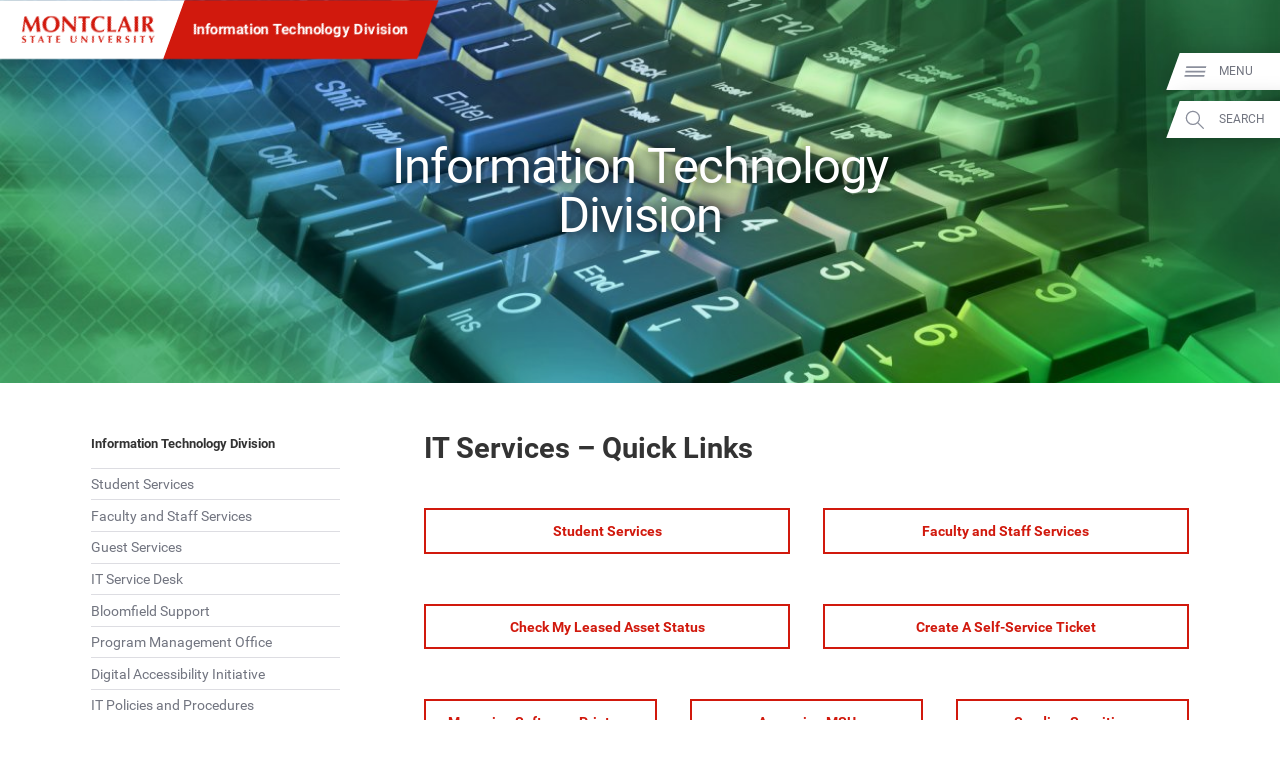

--- FILE ---
content_type: text/html; charset=UTF-8
request_url: https://www.montclair.edu/information-technology/?wp_logged_in=true
body_size: 32763
content:
<!DOCTYPE html>
<html lang="en-US">
	<head>
		<meta charset="UTF-8" />
		<meta name="viewport" content="width=device-width, initial-scale=1, maximum-scale=2, user-scalable=yes" />
		<meta http-equiv="X-UA-Compatible" content="IE=edge" />

		<title>Information Technology Division - Montclair State University</title>

		<!-- Standard Meta Description for Google Snippet -->
		<meta name="description" content="IT Services – Quick Links New to Montclair?  " />

		<!-- Sitewide JSON-LD -->
				<script type='application/ld+json'>
		{
			"@context": "http://www.schema.org",
			"@type": "EducationalOrganization",
			"name": "Montclair State University",
			"url": "https://www.montclair.edu",
			"logo": "https://www.montclair.edu/online/wp-content/themes/msu-prpl/msu-shield-only.svg",
			"image": "http://www.montclair.edu/wp-content/uploads/2018/04/121515_6918_Campus-Aerials.jpg",
			"description": "Montclair State University is a research doctoral institution ranked in the top tier of national universities. Building on a distinguished history dating back to 1908, the University today has 12 degree-granting schools and colleges that serve more than 21,000 undergraduate and graduate students with more than 300 doctoral, master&#039;s and baccalaureate programs. Situated on a beautiful, 252-acre suburban campus just 12 miles from New York City, Montclair State delivers the instructional and research resources of a large public university in a supportive, sophisticated and diverse academic environment.",
			"address": {
				"@type": "PostalAddress",
				"streetAddress": "1 Normal Ave.",
				"addressLocality": "Montclair",
				"addressRegion": "NJ",
				"postalCode": "07043",
				"addressCountry": "United States of America"
			},
			"geo": {
				"@type": "GeoCoordinates",
				"latitude": "40.8666066",
				"longitude": "-74.2002182"
			},
			"hasMap": "https://www.google.com/maps/place/Montclair+State+University/@40.8666066,-74.2002182,616m/data=!3m1!1e3!4m14!1m7!3m6!1s0x89c2fe352883ec55:0xeece028744cfc9ae!2sMontclair+State+University!8m2!3d40.8666026!4d-74.1976433!16zL20vMDFyNDdo!3m5!1s0x89c2fe352883ec55:0xeece028744cfc9ae!8m2!3d40.8666026!4d-74.1976433!16zL20vMDFyNDdo?entry=ttu&g_ep=EgoyMDI1MDIwOS4wIKXMDSoASAFQAw%3D%3D"
		}
		</script>
		
		<!-- Single page JSON-LD -->
						<script type="application/ld+json">
				{
					"@context": "http://schema.org",
					"@type": "WebPage",
					"name": "Information Technology Division - Montclair State University",
					"description": "IT Services – Quick Links New to Montclair?  "
				}
				</script>
				
		<!-- Robots no-index, no-follow for old news -->
		
					<!-- favicons -->
			<link rel="icon" href="https://www.montclair.edu/information-technology/wp-content/themes/msu-prpl/msu-shield-only.png" sizes="any">
			<link rel="icon" href="https://www.montclair.edu/information-technology/wp-content/themes/msu-prpl/msu-shield-only.svg" type="image/svg+xml">
			
		<!-- Twitter Card Info (uses Open Graph data) -->
		<meta name="twitter:card" content="summary_large_image" />
		<meta name="twitter:site" content="@montclairstateu" />
		<meta name="twitter:title" content="Information Technology Division" />
		<meta property="twitter:description" content="IT Services – Quick Links New to Montclair?  " />
		<meta property="twitter:image" content="https://www.montclair.edu/responsive-media/cache/information-technology/wp-content/uploads/sites/168/2018/04/AdobeStock_663420.jpeg.5.1x.generic.jpg" />
<meta property="twitter:image:alt" content="3D rendering of wavy Keyboard" />

		<!-- Open Graph Protocol metadata -->
					<meta property="og:type" content="article" />
			<meta property="og:title" content="Information Technology Division" />
			<meta property="og:description" content="IT Services – Quick Links New to Montclair?  " />
			<meta property="og:image" content="https://www.montclair.edu/responsive-media/cache/information-technology/wp-content/uploads/sites/168/2018/04/AdobeStock_663420.jpeg.5.1x.generic.jpg" />
<meta property="og:image:alt" content="3D rendering of wavy Keyboard" />
			<meta property="og:url" content="https://www.montclair.edu/information-technology/" />
				
		<!-- <link rel="stylesheet" type="text/css" href="https://www.montclair.edu/information-technology/wp-content/themes/msu-prpl/style.css" /> -->
		
		<script type="text/javascript">
			window.themeRoot = "https://www.montclair.edu/information-technology/wp-content/themes/msu-prpl";
			window.childRoot = "https://www.montclair.edu/information-technology/wp-content/themes/msu-prpl";
			/* ensureCSS */
			function ensureCSS(a){var b=document.createElement("div");b.innerHTML='<a href="'+a+'">'+a+"</a>";for(var c=b.firstChild.href,d=document.getElementsByTagName("LINK"),e=0;e<d.length;e++)if(d[e].href==c)return!1;var f=document.createElement("link");return f.rel="stylesheet",f.type="text/css",f.href=c,document.head.appendChild(f),!0}

					</script>

		<meta name='robots' content='max-image-preview:large' />
	<style>img:is([sizes="auto" i], [sizes^="auto," i]) { contain-intrinsic-size: 3000px 1500px }</style>
	<script type="text/javascript">
/* <![CDATA[ */
window._wpemojiSettings = {"baseUrl":"https:\/\/s.w.org\/images\/core\/emoji\/15.0.3\/72x72\/","ext":".png","svgUrl":"https:\/\/s.w.org\/images\/core\/emoji\/15.0.3\/svg\/","svgExt":".svg","source":{"concatemoji":"https:\/\/www.montclair.edu\/information-technology\/wp-includes\/js\/wp-emoji-release.min.js?ver=6.7.1"}};
/*! This file is auto-generated */
!function(i,n){var o,s,e;function c(e){try{var t={supportTests:e,timestamp:(new Date).valueOf()};sessionStorage.setItem(o,JSON.stringify(t))}catch(e){}}function p(e,t,n){e.clearRect(0,0,e.canvas.width,e.canvas.height),e.fillText(t,0,0);var t=new Uint32Array(e.getImageData(0,0,e.canvas.width,e.canvas.height).data),r=(e.clearRect(0,0,e.canvas.width,e.canvas.height),e.fillText(n,0,0),new Uint32Array(e.getImageData(0,0,e.canvas.width,e.canvas.height).data));return t.every(function(e,t){return e===r[t]})}function u(e,t,n){switch(t){case"flag":return n(e,"\ud83c\udff3\ufe0f\u200d\u26a7\ufe0f","\ud83c\udff3\ufe0f\u200b\u26a7\ufe0f")?!1:!n(e,"\ud83c\uddfa\ud83c\uddf3","\ud83c\uddfa\u200b\ud83c\uddf3")&&!n(e,"\ud83c\udff4\udb40\udc67\udb40\udc62\udb40\udc65\udb40\udc6e\udb40\udc67\udb40\udc7f","\ud83c\udff4\u200b\udb40\udc67\u200b\udb40\udc62\u200b\udb40\udc65\u200b\udb40\udc6e\u200b\udb40\udc67\u200b\udb40\udc7f");case"emoji":return!n(e,"\ud83d\udc26\u200d\u2b1b","\ud83d\udc26\u200b\u2b1b")}return!1}function f(e,t,n){var r="undefined"!=typeof WorkerGlobalScope&&self instanceof WorkerGlobalScope?new OffscreenCanvas(300,150):i.createElement("canvas"),a=r.getContext("2d",{willReadFrequently:!0}),o=(a.textBaseline="top",a.font="600 32px Arial",{});return e.forEach(function(e){o[e]=t(a,e,n)}),o}function t(e){var t=i.createElement("script");t.src=e,t.defer=!0,i.head.appendChild(t)}"undefined"!=typeof Promise&&(o="wpEmojiSettingsSupports",s=["flag","emoji"],n.supports={everything:!0,everythingExceptFlag:!0},e=new Promise(function(e){i.addEventListener("DOMContentLoaded",e,{once:!0})}),new Promise(function(t){var n=function(){try{var e=JSON.parse(sessionStorage.getItem(o));if("object"==typeof e&&"number"==typeof e.timestamp&&(new Date).valueOf()<e.timestamp+604800&&"object"==typeof e.supportTests)return e.supportTests}catch(e){}return null}();if(!n){if("undefined"!=typeof Worker&&"undefined"!=typeof OffscreenCanvas&&"undefined"!=typeof URL&&URL.createObjectURL&&"undefined"!=typeof Blob)try{var e="postMessage("+f.toString()+"("+[JSON.stringify(s),u.toString(),p.toString()].join(",")+"));",r=new Blob([e],{type:"text/javascript"}),a=new Worker(URL.createObjectURL(r),{name:"wpTestEmojiSupports"});return void(a.onmessage=function(e){c(n=e.data),a.terminate(),t(n)})}catch(e){}c(n=f(s,u,p))}t(n)}).then(function(e){for(var t in e)n.supports[t]=e[t],n.supports.everything=n.supports.everything&&n.supports[t],"flag"!==t&&(n.supports.everythingExceptFlag=n.supports.everythingExceptFlag&&n.supports[t]);n.supports.everythingExceptFlag=n.supports.everythingExceptFlag&&!n.supports.flag,n.DOMReady=!1,n.readyCallback=function(){n.DOMReady=!0}}).then(function(){return e}).then(function(){var e;n.supports.everything||(n.readyCallback(),(e=n.source||{}).concatemoji?t(e.concatemoji):e.wpemoji&&e.twemoji&&(t(e.twemoji),t(e.wpemoji)))}))}((window,document),window._wpemojiSettings);
/* ]]> */
</script>
<style id='wp-emoji-styles-inline-css' type='text/css'>

	img.wp-smiley, img.emoji {
		display: inline !important;
		border: none !important;
		box-shadow: none !important;
		height: 1em !important;
		width: 1em !important;
		margin: 0 0.07em !important;
		vertical-align: -0.1em !important;
		background: none !important;
		padding: 0 !important;
	}
</style>
<link rel='stylesheet' id='wp-block-library-css' href='https://www.montclair.edu/information-technology/wp-includes/css/dist/block-library/style.min.css?ver=6.7.1' type='text/css' media='all' />
<link rel='stylesheet' id='bu-navigation-block-frontend-style-css' href='https://www.montclair.edu/information-technology/wp-content/plugins/bu-navigation/src/block-frontend.css?ver=1.3.4' type='text/css' media='all' />
<style id='classic-theme-styles-inline-css' type='text/css'>
/*! This file is auto-generated */
.wp-block-button__link{color:#fff;background-color:#32373c;border-radius:9999px;box-shadow:none;text-decoration:none;padding:calc(.667em + 2px) calc(1.333em + 2px);font-size:1.125em}.wp-block-file__button{background:#32373c;color:#fff;text-decoration:none}
</style>
<style id='global-styles-inline-css' type='text/css'>
:root{--wp--preset--aspect-ratio--square: 1;--wp--preset--aspect-ratio--4-3: 4/3;--wp--preset--aspect-ratio--3-4: 3/4;--wp--preset--aspect-ratio--3-2: 3/2;--wp--preset--aspect-ratio--2-3: 2/3;--wp--preset--aspect-ratio--16-9: 16/9;--wp--preset--aspect-ratio--9-16: 9/16;--wp--preset--color--black: #000000;--wp--preset--color--cyan-bluish-gray: #abb8c3;--wp--preset--color--white: #ffffff;--wp--preset--color--pale-pink: #f78da7;--wp--preset--color--vivid-red: #cf2e2e;--wp--preset--color--luminous-vivid-orange: #ff6900;--wp--preset--color--luminous-vivid-amber: #fcb900;--wp--preset--color--light-green-cyan: #7bdcb5;--wp--preset--color--vivid-green-cyan: #00d084;--wp--preset--color--pale-cyan-blue: #8ed1fc;--wp--preset--color--vivid-cyan-blue: #0693e3;--wp--preset--color--vivid-purple: #9b51e0;--wp--preset--gradient--vivid-cyan-blue-to-vivid-purple: linear-gradient(135deg,rgba(6,147,227,1) 0%,rgb(155,81,224) 100%);--wp--preset--gradient--light-green-cyan-to-vivid-green-cyan: linear-gradient(135deg,rgb(122,220,180) 0%,rgb(0,208,130) 100%);--wp--preset--gradient--luminous-vivid-amber-to-luminous-vivid-orange: linear-gradient(135deg,rgba(252,185,0,1) 0%,rgba(255,105,0,1) 100%);--wp--preset--gradient--luminous-vivid-orange-to-vivid-red: linear-gradient(135deg,rgba(255,105,0,1) 0%,rgb(207,46,46) 100%);--wp--preset--gradient--very-light-gray-to-cyan-bluish-gray: linear-gradient(135deg,rgb(238,238,238) 0%,rgb(169,184,195) 100%);--wp--preset--gradient--cool-to-warm-spectrum: linear-gradient(135deg,rgb(74,234,220) 0%,rgb(151,120,209) 20%,rgb(207,42,186) 40%,rgb(238,44,130) 60%,rgb(251,105,98) 80%,rgb(254,248,76) 100%);--wp--preset--gradient--blush-light-purple: linear-gradient(135deg,rgb(255,206,236) 0%,rgb(152,150,240) 100%);--wp--preset--gradient--blush-bordeaux: linear-gradient(135deg,rgb(254,205,165) 0%,rgb(254,45,45) 50%,rgb(107,0,62) 100%);--wp--preset--gradient--luminous-dusk: linear-gradient(135deg,rgb(255,203,112) 0%,rgb(199,81,192) 50%,rgb(65,88,208) 100%);--wp--preset--gradient--pale-ocean: linear-gradient(135deg,rgb(255,245,203) 0%,rgb(182,227,212) 50%,rgb(51,167,181) 100%);--wp--preset--gradient--electric-grass: linear-gradient(135deg,rgb(202,248,128) 0%,rgb(113,206,126) 100%);--wp--preset--gradient--midnight: linear-gradient(135deg,rgb(2,3,129) 0%,rgb(40,116,252) 100%);--wp--preset--font-size--small: 13px;--wp--preset--font-size--medium: 20px;--wp--preset--font-size--large: 36px;--wp--preset--font-size--x-large: 42px;--wp--preset--spacing--20: 0.44rem;--wp--preset--spacing--30: 0.67rem;--wp--preset--spacing--40: 1rem;--wp--preset--spacing--50: 1.5rem;--wp--preset--spacing--60: 2.25rem;--wp--preset--spacing--70: 3.38rem;--wp--preset--spacing--80: 5.06rem;--wp--preset--shadow--natural: 6px 6px 9px rgba(0, 0, 0, 0.2);--wp--preset--shadow--deep: 12px 12px 50px rgba(0, 0, 0, 0.4);--wp--preset--shadow--sharp: 6px 6px 0px rgba(0, 0, 0, 0.2);--wp--preset--shadow--outlined: 6px 6px 0px -3px rgba(255, 255, 255, 1), 6px 6px rgba(0, 0, 0, 1);--wp--preset--shadow--crisp: 6px 6px 0px rgba(0, 0, 0, 1);}:where(.is-layout-flex){gap: 0.5em;}:where(.is-layout-grid){gap: 0.5em;}body .is-layout-flex{display: flex;}.is-layout-flex{flex-wrap: wrap;align-items: center;}.is-layout-flex > :is(*, div){margin: 0;}body .is-layout-grid{display: grid;}.is-layout-grid > :is(*, div){margin: 0;}:where(.wp-block-columns.is-layout-flex){gap: 2em;}:where(.wp-block-columns.is-layout-grid){gap: 2em;}:where(.wp-block-post-template.is-layout-flex){gap: 1.25em;}:where(.wp-block-post-template.is-layout-grid){gap: 1.25em;}.has-black-color{color: var(--wp--preset--color--black) !important;}.has-cyan-bluish-gray-color{color: var(--wp--preset--color--cyan-bluish-gray) !important;}.has-white-color{color: var(--wp--preset--color--white) !important;}.has-pale-pink-color{color: var(--wp--preset--color--pale-pink) !important;}.has-vivid-red-color{color: var(--wp--preset--color--vivid-red) !important;}.has-luminous-vivid-orange-color{color: var(--wp--preset--color--luminous-vivid-orange) !important;}.has-luminous-vivid-amber-color{color: var(--wp--preset--color--luminous-vivid-amber) !important;}.has-light-green-cyan-color{color: var(--wp--preset--color--light-green-cyan) !important;}.has-vivid-green-cyan-color{color: var(--wp--preset--color--vivid-green-cyan) !important;}.has-pale-cyan-blue-color{color: var(--wp--preset--color--pale-cyan-blue) !important;}.has-vivid-cyan-blue-color{color: var(--wp--preset--color--vivid-cyan-blue) !important;}.has-vivid-purple-color{color: var(--wp--preset--color--vivid-purple) !important;}.has-black-background-color{background-color: var(--wp--preset--color--black) !important;}.has-cyan-bluish-gray-background-color{background-color: var(--wp--preset--color--cyan-bluish-gray) !important;}.has-white-background-color{background-color: var(--wp--preset--color--white) !important;}.has-pale-pink-background-color{background-color: var(--wp--preset--color--pale-pink) !important;}.has-vivid-red-background-color{background-color: var(--wp--preset--color--vivid-red) !important;}.has-luminous-vivid-orange-background-color{background-color: var(--wp--preset--color--luminous-vivid-orange) !important;}.has-luminous-vivid-amber-background-color{background-color: var(--wp--preset--color--luminous-vivid-amber) !important;}.has-light-green-cyan-background-color{background-color: var(--wp--preset--color--light-green-cyan) !important;}.has-vivid-green-cyan-background-color{background-color: var(--wp--preset--color--vivid-green-cyan) !important;}.has-pale-cyan-blue-background-color{background-color: var(--wp--preset--color--pale-cyan-blue) !important;}.has-vivid-cyan-blue-background-color{background-color: var(--wp--preset--color--vivid-cyan-blue) !important;}.has-vivid-purple-background-color{background-color: var(--wp--preset--color--vivid-purple) !important;}.has-black-border-color{border-color: var(--wp--preset--color--black) !important;}.has-cyan-bluish-gray-border-color{border-color: var(--wp--preset--color--cyan-bluish-gray) !important;}.has-white-border-color{border-color: var(--wp--preset--color--white) !important;}.has-pale-pink-border-color{border-color: var(--wp--preset--color--pale-pink) !important;}.has-vivid-red-border-color{border-color: var(--wp--preset--color--vivid-red) !important;}.has-luminous-vivid-orange-border-color{border-color: var(--wp--preset--color--luminous-vivid-orange) !important;}.has-luminous-vivid-amber-border-color{border-color: var(--wp--preset--color--luminous-vivid-amber) !important;}.has-light-green-cyan-border-color{border-color: var(--wp--preset--color--light-green-cyan) !important;}.has-vivid-green-cyan-border-color{border-color: var(--wp--preset--color--vivid-green-cyan) !important;}.has-pale-cyan-blue-border-color{border-color: var(--wp--preset--color--pale-cyan-blue) !important;}.has-vivid-cyan-blue-border-color{border-color: var(--wp--preset--color--vivid-cyan-blue) !important;}.has-vivid-purple-border-color{border-color: var(--wp--preset--color--vivid-purple) !important;}.has-vivid-cyan-blue-to-vivid-purple-gradient-background{background: var(--wp--preset--gradient--vivid-cyan-blue-to-vivid-purple) !important;}.has-light-green-cyan-to-vivid-green-cyan-gradient-background{background: var(--wp--preset--gradient--light-green-cyan-to-vivid-green-cyan) !important;}.has-luminous-vivid-amber-to-luminous-vivid-orange-gradient-background{background: var(--wp--preset--gradient--luminous-vivid-amber-to-luminous-vivid-orange) !important;}.has-luminous-vivid-orange-to-vivid-red-gradient-background{background: var(--wp--preset--gradient--luminous-vivid-orange-to-vivid-red) !important;}.has-very-light-gray-to-cyan-bluish-gray-gradient-background{background: var(--wp--preset--gradient--very-light-gray-to-cyan-bluish-gray) !important;}.has-cool-to-warm-spectrum-gradient-background{background: var(--wp--preset--gradient--cool-to-warm-spectrum) !important;}.has-blush-light-purple-gradient-background{background: var(--wp--preset--gradient--blush-light-purple) !important;}.has-blush-bordeaux-gradient-background{background: var(--wp--preset--gradient--blush-bordeaux) !important;}.has-luminous-dusk-gradient-background{background: var(--wp--preset--gradient--luminous-dusk) !important;}.has-pale-ocean-gradient-background{background: var(--wp--preset--gradient--pale-ocean) !important;}.has-electric-grass-gradient-background{background: var(--wp--preset--gradient--electric-grass) !important;}.has-midnight-gradient-background{background: var(--wp--preset--gradient--midnight) !important;}.has-small-font-size{font-size: var(--wp--preset--font-size--small) !important;}.has-medium-font-size{font-size: var(--wp--preset--font-size--medium) !important;}.has-large-font-size{font-size: var(--wp--preset--font-size--large) !important;}.has-x-large-font-size{font-size: var(--wp--preset--font-size--x-large) !important;}
:where(.wp-block-post-template.is-layout-flex){gap: 1.25em;}:where(.wp-block-post-template.is-layout-grid){gap: 1.25em;}
:where(.wp-block-columns.is-layout-flex){gap: 2em;}:where(.wp-block-columns.is-layout-grid){gap: 2em;}
:root :where(.wp-block-pullquote){font-size: 1.5em;line-height: 1.6;}
</style>
<link rel='stylesheet' id='msu-style-css' href='https://www.montclair.edu/information-technology/wp-content/themes/msu-prpl/style.css?ver=1758311112' type='text/css' media='all' />
<link rel="https://api.w.org/" href="https://www.montclair.edu/information-technology/wp-json/" /><link rel="alternate" title="JSON" type="application/json" href="https://www.montclair.edu/information-technology/wp-json/wp/v2/pages/8780" /><meta name="generator" content="WordPress 6.7.1" />
<link rel="canonical" href="https://www.montclair.edu/information-technology/" />
<link rel='shortlink' href='https://www.montclair.edu/information-technology/' />
<link rel="alternate" title="oEmbed (JSON)" type="application/json+oembed" href="https://www.montclair.edu/information-technology/wp-json/oembed/1.0/embed?url=https%3A%2F%2Fwww.montclair.edu%2Finformation-technology%2F" />
<link rel="alternate" title="oEmbed (XML)" type="text/xml+oembed" href="https://www.montclair.edu/information-technology/wp-json/oembed/1.0/embed?url=https%3A%2F%2Fwww.montclair.edu%2Finformation-technology%2F&#038;format=xml" />
<link rel="preconnect" href="https://www.googletagmanager.com" />
<script type="text/javascript">addEventListener("loadtracking", function () {(function(w,d,s,l,i){w[l]=w[l]||[];w[l].push({'gtm.start':
		new Date().getTime(),event:'gtm.js'});var f=d.getElementsByTagName(s)[0],
		j=d.createElement(s),dl=l!='dataLayer'?'&l='+l:'';j.async=true;j.src=
		'https://www.googletagmanager.com/gtm.js?id='+i+dl;f.parentNode.insertBefore(j,f);
		})(window,document,'script','dataLayer','GTM-PQ6QXHQ');});</script>
<script type="text/javascript">addEventListener("loadtracking", function () {console.log('loadtracking');});</script>
<script type="text/javascript">/*
Post-load tracking event provided by Mounmouth University - https://www.monmouth.edu
*/

const loadtracking = new Event("loadtracking");
const triggerEvents = [
	"keydown",
	"mousedown",
	"mousemove",
	"touchmove",
	"touchstart",
	"touchend",
	"wheel",
	'visibilitychange'
];

function triggerTrackingScriptLoad(){
	// Remove all event listeners after triggering the function
	triggerEvents.forEach(event => document.removeEventListener(event, triggerTrackingScriptLoad, false));

	// load any scripts
	console.debug('load');
	window.dispatchEvent(loadtracking);
}

// Parse the query string from the URL
const trackingURLParams = new URLSearchParams(window.location.search);

// Check if 'tracking=live' is in the query string (providing a manual bypass)
if ( 'live' === trackingURLParams.get('tracking')) {
	window.addEventListener("load", function(event) {
		window.dispatchEvent(loadtracking);
	});
} else {
	triggerEvents.forEach( event => document.addEventListener(event, triggerTrackingScriptLoad, {passive: true}) );	
}</script>
<script>document.documentElement.className += " js";</script>
	</head>
	<body class="home page-template-default page page-id-8780"><div style="height: 0; width: 0; position: absolute; visibility: hidden"><svg xmlns="http://www.w3.org/2000/svg" xmlns:xlink="http://www.w3.org/1999/xlink" style="display: none"><symbol id="msu-logo-2023" viewbox="0 0 225 45"><path fill="#D1190D" d="m6.17 18.01-.6 8.43c-.3-.05-.6-.08-.9-.08H2.92c-.29 0-.58.02-.88.08.8-4.31 1.52-8.6 2.14-12.87C4.8 9.3 5.38 4.98 5.91.59c.28.05.53.09.77.13a4.628 4.628 0 0 0 1.48 0c.25-.04.51-.08.79-.13.68 1.51 1.39 3.04 2.13 4.59.74 1.56 1.48 3.1 2.22 4.65.74 1.54 1.48 3.05 2.22 4.53.74 1.48 1.45 2.88 2.13 4.21 1.5-2.81 3-5.75 4.5-8.82 1.49-3.07 2.92-6.13 4.27-9.16.63.13 1.17.19 1.62.19.43 0 .95-.06 1.58-.19.25 2.16.52 4.48.81 6.96.29 2.48.57 4.91.85 7.28s.55 4.58.83 6.64c.28 2.06.53 3.71.75 4.97-.5-.05-1.01-.08-1.52-.08h-3.06c-.53 0-1.05.02-1.58.08-.13-2.58-.33-5.38-.62-8.39-.29-3.01-.58-5.99-.88-8.95h-.08c-1.43 2.96-2.83 5.87-4.21 8.73-1.38 2.86-2.75 5.73-4.1 8.62-.13-.03-.24-.04-.36-.06-.11-.01-.23-.02-.36-.02-.13 0-.24.01-.36.02-.11.01-.23.03-.36.06-1.35-2.81-2.7-5.62-4.04-8.43-1.34-2.81-2.73-5.66-4.16-8.54h-.1c-.4 2.87-.7 5.72-.9 8.53zM37.27 8.34c.69-1.63 1.66-3.06 2.92-4.29 1.25-1.23 2.77-2.19 4.55-2.9C46.52.45 48.5.1 50.68.1c2.01 0 3.88.28 5.61.83 1.73.55 3.24 1.38 4.51 2.48 1.28 1.1 2.29 2.5 3.03 4.2.74 1.69 1.11 3.67 1.11 5.93 0 1.88-.36 3.64-1.07 5.27-.71 1.63-1.71 3.05-2.97 4.27-1.27 1.22-2.78 2.16-4.53 2.84-1.76.68-3.69 1.02-5.79 1.02-1.98 0-3.84-.24-5.59-.73-1.74-.49-3.26-1.28-4.55-2.37s-2.31-2.48-3.07-4.18c-.75-1.69-1.13-3.72-1.13-6.08-.01-1.87.34-3.61 1.03-5.24zm20.9.02c-.4-1.29-.96-2.39-1.67-3.29-.71-.9-1.58-1.6-2.6-2.09-1.02-.49-2.13-.73-3.33-.73-1.28 0-2.43.31-3.44.92-1.02.61-1.88 1.45-2.58 2.5-.7 1.05-1.24 2.29-1.6 3.71-.36 1.42-.55 2.93-.55 4.53 0 2.01.21 3.7.64 5.08.43 1.38 1 2.49 1.73 3.33.73.84 1.57 1.45 2.52 1.82.95.38 1.96.56 3.01.56 1.13 0 2.21-.24 3.24-.71 1.03-.48 1.92-1.2 2.69-2.18.76-.98 1.38-2.22 1.84-3.72.46-1.51.7-3.29.7-5.34 0-1.64-.2-3.1-.6-4.39zM69.87 3.71c-.05-1.18-.09-2.22-.11-3.12.7.13 1.27.19 1.69.19.43 0 .99-.06 1.69-.19 2.73 3.04 5.44 6.02 8.11 8.95 2.67 2.93 5.41 5.92 8.22 8.95v-6.92c0-1.23-.01-2.44-.02-3.63s-.03-2.29-.04-3.29c-.01-1-.04-1.87-.08-2.6S89.25.83 89.2.58c.7.13 1.27.19 1.69.19.43 0 .99-.06 1.69-.19-.13 2.28-.23 4.35-.3 6.19-.08 1.84-.14 3.58-.19 5.21-.05 1.63-.08 3.24-.09 4.83-.01 1.59-.02 3.29-.02 5.1v4.51c-.5-.05-1.02-.08-1.54-.08-.55 0-1.04.02-1.47.08A484.837 484.837 0 0 0 72.53 8.25c-.03.73-.04 1.46-.06 2.18-.01.73-.02 1.47-.02 2.22v4.36c0 1.5.01 2.78.02 3.84.01 1.05.03 1.94.06 2.67.02.73.05 1.32.08 1.79.02.46.05.83.08 1.11-.3-.05-.6-.08-.9-.08h-.87c-.58 0-1.15.02-1.73.08.05-.2.11-.92.19-2.14.08-1.23.16-2.73.24-4.5.09-1.77.16-3.69.23-5.76.06-2.07.09-4.06.09-5.96 0-1.72-.02-3.17-.07-4.35zM103.3 4.73c-.01-.6-.04-1.04-.09-1.32-.38 0-.84.01-1.39.04-.55.03-1.14.06-1.77.09-.63.04-1.27.09-1.92.15-.65.06-1.25.13-1.81.21.05-.28.09-.55.13-.83a5.793 5.793 0 0 0 0-1.66c-.04-.28-.08-.55-.13-.83.85.03 1.62.05 2.31.08s1.39.04 2.11.06c.71.01 1.49.03 2.33.04.84.01 1.85.02 3.03.02a248.187 248.187 0 0 0 5.34-.06c.7-.01 1.39-.03 2.05-.06.66-.02 1.39-.05 2.16-.08-.05.28-.09.55-.13.83a5.793 5.793 0 0 0 0 1.66c.04.28.08.55.13.83-.5-.08-1.07-.14-1.69-.21a63.33 63.33 0 0 0-3.61-.24c-.55-.02-1.02-.04-1.39-.04-.03.13-.04.3-.06.53-.01.23-.02.49-.02.79v11.4a153.563 153.563 0 0 0 .31 10.31c-.43-.05-.89-.08-1.39-.08h-3.38c-.5 0-.97.02-1.39.08.1-1.55.18-3.14.23-4.76.05-1.62.08-3.47.08-5.55V6.72c-.03-.73-.03-1.39-.04-1.99zM139.62 23.78c-.15.54-.25 1.07-.3 1.6-2.03 1.03-4.59 1.54-7.68 1.54-2.18 0-4.13-.31-5.85-.92-1.72-.61-3.17-1.48-4.36-2.6-1.19-1.12-2.1-2.44-2.73-3.97-.63-1.53-.94-3.19-.94-4.97 0-2.61.41-4.82 1.22-6.64.81-1.82 1.91-3.3 3.27-4.44 1.37-1.14 2.95-1.98 4.76-2.5 1.81-.53 3.7-.79 5.68-.79.65 0 1.34.05 2.07.15.73.1 1.43.23 2.11.39.68.16 1.32.36 1.94.58.61.23 1.13.46 1.56.71-.25.63-.45 1.26-.58 1.9-.14.64-.23 1.29-.28 1.94h-.53c-.95-1.2-1.93-2.06-2.93-2.58-1-.51-2.18-.77-3.54-.77-1 0-2.01.23-3.03.68-1.02.45-1.94 1.14-2.77 2.07-.83.93-1.5 2.11-2.01 3.56-.51 1.44-.77 3.17-.77 5.17 0 1.93.26 3.58.79 4.95s1.21 2.48 2.05 3.35c.84.87 1.79 1.5 2.86 1.9 1.07.4 2.14.6 3.22.6.6 0 1.22-.07 1.84-.21.63-.14 1.24-.33 1.84-.56.6-.24 1.17-.53 1.71-.88s1.01-.74 1.41-1.17l.49.3c-.19.54-.37 1.07-.52 1.61zM145.57 5.46c-.05-1.62-.13-3.24-.23-4.87.43.05.89.09 1.39.13.5.04 1.07.06 1.69.06.63 0 1.19-.02 1.69-.06.5-.04.97-.08 1.39-.13-.1 1.63-.18 3.25-.23 4.87-.05 1.62-.08 3.47-.08 5.55v5.12c0 1.43.01 2.81.02 4.14.01 1.33.03 2.48.06 3.46 1.43 0 2.86-.04 4.29-.11 1.43-.08 2.87-.2 4.33-.38-.05.28-.09.53-.11.75-.03.23-.04.54-.04.94 0 .4.01.71.04.94.02.23.06.41.11.56-.68-.03-1.51-.04-2.5-.06-.99-.01-2.35-.02-4.08-.02H147.35c-.56 0-.99.01-1.28.02-.29.01-.53.03-.73.06.1-1.55.18-3.14.23-4.76.05-1.62.08-3.47.08-5.55V11c-.01-2.07-.03-3.92-.08-5.54zM186.39 26.43c-.6-.05-1.17-.08-1.71-.08h-3.2c-.54 0-1.07.02-1.6.08-.4-1.23-.82-2.48-1.24-3.76-.43-1.28-.88-2.56-1.35-3.84l-2.41-.06c-.8-.01-1.61-.02-2.41-.02-.65 0-1.3.01-1.96.02-.65.01-1.3.03-1.96.06-.5 1.28-.97 2.56-1.39 3.84a84 84 0 0 0-1.17 3.76c-.3-.05-.6-.08-.88-.08h-1.78c-.3 0-.63.02-.98.08.3-.65.7-1.55 1.2-2.71.5-1.15 1.05-2.46 1.66-3.91.6-1.45 1.25-3.02 1.94-4.68.69-1.67 1.38-3.35 2.07-5.06.69-1.71 1.37-3.39 2.03-5.04.66-1.66 1.27-3.2 1.82-4.63.25.05.49.09.71.13.23.04.46.06.71.06.25 0 .49-.02.71-.06.23-.04.46-.08.71-.13.8 2.13 1.66 4.41 2.58 6.85.92 2.43 1.84 4.82 2.77 7.17.93 2.35 1.83 4.57 2.71 6.68.89 2.1 1.69 3.88 2.42 5.33zM173.07 7.66c-.65 1.5-1.27 2.99-1.84 4.46-.58 1.47-1.14 2.97-1.69 4.5h6.89c-.55-1.53-1.1-3.03-1.64-4.5-.55-1.47-1.12-2.95-1.72-4.46zM191.09 5.46c-.05-1.62-.13-3.24-.23-4.87.43.05.89.09 1.39.13.5.04 1.07.06 1.69.06.63 0 1.19-.02 1.69-.06.5-.04.97-.08 1.39-.13-.1 1.63-.18 3.25-.23 4.87-.05 1.62-.08 3.47-.08 5.55v5.12a153.563 153.563 0 0 0 .31 10.31c-.43-.05-.89-.08-1.39-.08h-3.38c-.5 0-.97.02-1.39.08.1-1.55.17-3.14.23-4.76.05-1.62.08-3.47.08-5.55v-5.12c0-2.08-.03-3.93-.08-5.55zM209.86 14.58v1.54a153.563 153.563 0 0 0 .31 10.31c-.43-.05-.89-.08-1.39-.08h-3.38c-.5 0-.97.02-1.39.08.1-1.55.18-3.14.23-4.76.05-1.62.08-3.47.08-5.55V11c0-2.08-.03-3.93-.08-5.55-.05-1.62-.13-3.24-.23-4.87.43.05.89.09 1.39.13.5.04 1.07.06 1.69.06.68 0 1.45-.03 2.31-.09.87-.06 1.94-.09 3.22-.09.95 0 1.77.03 2.45.08.68.05 1.26.13 1.75.23s.92.23 1.28.4c.36.16.71.36 1.03.58.75.55 1.35 1.24 1.79 2.05.44.82.66 1.79.66 2.92 0 1.83-.5 3.32-1.5 4.48-1 1.15-2.45 1.97-4.33 2.45 1.2 2.13 2.5 4.26 3.88 6.38s2.76 4.22 4.14 6.3c-.58-.05-1.14-.08-1.69-.08h-3.4c-.56 0-1.14.02-1.71.08l-6.73-11.85h-.38zm5.61-9.55c-.23-.65-.57-1.15-1.03-1.49-.46-.34-1.07-.56-1.81-.66-.74-.1-1.62-.15-2.65-.15-.08 3.41-.11 6.82-.11 10.23.15.03.29.04.43.06.14.01.27.02.4.02 1.66 0 2.92-.44 3.8-1.34.88-.89 1.32-2.24 1.32-4.04-.01-1.1-.12-1.98-.35-2.63zM5.51 34.12c-.49 0-.9.15-1.21.44-.31.29-.47.63-.47 1.02 0 .4.12.72.36.98.24.25.55.48.91.69.37.2.76.4 1.18.59.42.19.81.42 1.18.69.37.27.67.61.91 1s.36.9.36 1.51c0 .54-.1 1.03-.31 1.48-.2.45-.49.83-.87 1.15-.38.32-.83.56-1.35.73-.52.17-1.11.25-1.75.25-.58 0-1.1-.06-1.56-.19-.46-.12-.8-.28-1.04-.46.11-.38.2-.72.27-1.03.08-.31.14-.65.19-1.02h.31c.04.24.12.46.24.67.12.21.27.4.45.56.18.16.4.29.66.38.26.09.55.14.87.14.65 0 1.12-.16 1.43-.48.31-.32.46-.71.46-1.16 0-.41-.12-.74-.35-1-.24-.26-.53-.49-.89-.69-.35-.2-.74-.39-1.16-.58-.42-.19-.81-.42-1.16-.69-.35-.27-.65-.6-.89-.99s-.35-.9-.35-1.51c0-.56.1-1.05.3-1.48.2-.43.46-.79.8-1.08.33-.29.72-.51 1.15-.66.44-.15.9-.23 1.38-.23.58 0 1.09.07 1.52.21.44.14.81.33 1.12.58-.1.25-.18.49-.25.72l-.27.88h-.21c-.35-.96-1-1.42-1.96-1.42zM18.32 35.11c-.01-.26-.02-.45-.04-.56-.16 0-.36.01-.6.02s-.49.02-.76.04l-.82.06c-.28.03-.54.06-.77.09.02-.12.04-.24.06-.35.02-.12.02-.24.02-.35 0-.12-.01-.24-.02-.35-.02-.12-.04-.24-.06-.35.37.01.7.02.99.03.3.01.6.02.9.02.31.01.64.01 1 .02s.79.01 1.3.01.94 0 1.3-.01c.36-.01.69-.01.99-.02.3-.01.59-.01.88-.02l.93-.03c-.02.12-.04.24-.06.35-.02.12-.02.24-.02.35 0 .12.01.24.02.35.02.12.03.24.06.35-.22-.03-.46-.06-.73-.09-.27-.03-.54-.05-.8-.06-.26-.02-.51-.03-.75-.04-.24-.01-.44-.02-.6-.02-.01.05-.02.13-.02.23-.01.1-.01.21-.01.34V40.01c0 .89.01 1.69.03 2.38.02.69.05 1.37.1 2.04-.18-.02-.38-.03-.6-.03h-1.46c-.22 0-.41.01-.6.03.04-.67.08-1.35.1-2.04.02-.69.03-1.49.03-2.38v-4.03c.01-.33.01-.62.01-.87zM38.93 44.41c-.26-.02-.5-.03-.73-.03h-1.38c-.23 0-.46.01-.69.03-.17-.53-.35-1.06-.53-1.61-.18-.55-.38-1.1-.58-1.65-.34-.01-.69-.02-1.03-.02-.34-.01-.69-.01-1.03-.01-.28 0-.56 0-.84.01-.28.01-.56.01-.84.02-.22.55-.41 1.1-.6 1.65-.18.55-.35 1.09-.5 1.61-.13-.02-.26-.03-.38-.03h-.77c-.13 0-.27.01-.42.03.13-.28.3-.67.52-1.16.22-.49.45-1.05.71-1.68.26-.62.53-1.29.83-2.01.3-.72.59-1.44.89-2.17.3-.73.59-1.45.87-2.16.28-.71.55-1.37.78-1.98.11.02.21.04.31.06.1.02.2.02.31.02.11 0 .21-.01.31-.02.1-.02.2-.03.31-.06.34.91.71 1.89 1.11 2.94.39 1.04.79 2.07 1.19 3.07.4 1.01.79 1.96 1.16 2.86.36.91.7 1.67 1.02 2.29zm-5.72-8.05c-.28.65-.54 1.28-.79 1.91-.25.63-.49 1.27-.73 1.93h2.95c-.24-.66-.47-1.3-.7-1.93-.22-.62-.47-1.26-.73-1.91zM46.94 35.11c-.01-.26-.02-.45-.04-.56-.16 0-.36.01-.6.02s-.49.02-.76.04l-.82.06c-.28.03-.54.06-.77.09.02-.12.04-.24.06-.35.02-.12.02-.24.02-.35 0-.12-.01-.24-.02-.35-.02-.12-.04-.24-.06-.35.37.01.7.02.99.03.3.01.6.02.9.02.31.01.64.01 1 .02s.79.01 1.3.01.94 0 1.3-.01c.36-.01.69-.01.99-.02.3-.01.59-.01.88-.02l.93-.03c-.02.12-.04.24-.06.35-.02.12-.02.24-.02.35 0 .12.01.24.02.35.02.12.03.24.06.35-.22-.03-.46-.06-.73-.09-.27-.03-.54-.05-.8-.06-.26-.02-.51-.03-.75-.04-.24-.01-.44-.02-.6-.02-.01.05-.02.13-.02.23-.01.1-.01.21-.01.34V40.01c0 .89.01 1.69.03 2.38.02.69.05 1.37.1 2.04-.18-.02-.38-.03-.6-.03H47.4c-.22 0-.41.01-.6.03.04-.67.08-1.35.1-2.04.02-.69.03-1.49.03-2.38v-4.03c.01-.33.01-.62.01-.87zM59.45 35.42c-.02-.69-.05-1.39-.08-2.09.48.01.96.03 1.44.05.47.02.95.03 1.44.03.8 0 1.5-.01 2.12-.02.62-.02 1.03-.03 1.25-.06-.04.17-.06.4-.06.68 0 .17.01.31.02.4.01.1.03.2.05.32-.31-.02-.65-.04-1.02-.06l-1.08-.06c-.35-.02-.66-.04-.94-.05-.28-.01-.48-.02-.6-.02-.04.59-.07 1.18-.07 1.76-.01.58-.01 1.17-.01 1.76.7-.01 1.33-.03 1.9-.05.56-.02 1.15-.05 1.77-.08-.03.18-.05.32-.06.42-.01.1-.02.2-.02.31 0 .09.01.17.02.27.02.09.03.22.06.4-1.23-.1-2.45-.14-3.66-.14 0 .34 0 .69-.01 1.03-.01.34-.01.69-.01 1.03 0 .7.02 1.37.05 2.02.61 0 1.23-.02 1.84-.05.61-.03 1.23-.09 1.86-.16-.02.12-.04.23-.05.32a3.901 3.901 0 0 0 0 .8c.01.1.03.18.05.24-.29-.01-.65-.02-1.07-.02-.42-.01-1.01-.01-1.75-.01h-2.56c-.24 0-.42 0-.55.01-.12.01-.23.01-.31.02.04-.67.07-1.35.08-2.04.02-.69.03-1.49.03-2.38v-2.2c-.04-.89-.05-1.69-.07-2.38zM86.44 44.41c-.6-.15-1.12-.39-1.56-.73-.44-.34-.79-.77-1.04-1.31-.25-.53-.38-1.18-.38-1.94 0-.43 0-.81.01-1.15.01-.34.01-.65.01-.94 0-.29 0-.57.01-.84s.01-.55.01-.84c0-.87-.01-1.58-.02-2.11-.01-.54-.03-.94-.05-1.21l.66.06c.23.02.45.02.66.02.22 0 .44-.01.66-.02.23-.02.45-.03.66-.06-.11 1.04-.17 2.01-.19 2.91-.02.9-.03 1.81-.03 2.73 0 .98.07 1.77.21 2.37.14.6.35 1.07.62 1.4.27.33.61.55 1.01.65.4.11.86.16 1.39.16.65 0 1.15-.16 1.52-.48.37-.32.64-.75.83-1.29.19-.54.3-1.15.35-1.85.04-.69.06-1.42.06-2.17 0-.74-.01-1.48-.03-2.22-.02-.74-.05-1.48-.1-2.22l.44.06c.14.02.27.02.39.02.14 0 .27-.01.4-.02.13-.02.26-.03.4-.06-.02.24-.04.55-.06.95-.02.4-.04.86-.06 1.38-.02.52-.04 1.1-.06 1.73-.02.63-.02 1.29-.02 1.99 0 1.87-.4 3.21-1.21 4.03-.81.81-1.99 1.22-3.55 1.22-.7-.01-1.34-.08-1.94-.22zM101.76 34.67c-.02-.51-.04-.95-.05-1.34.3.05.54.08.73.08.18 0 .42-.03.73-.08a920.221 920.221 0 0 0 7 7.68v-2.96c0-.53 0-1.05-.01-1.56s-.01-.98-.02-1.41c-.01-.43-.02-.8-.03-1.11-.02-.31-.04-.52-.06-.63.3.05.54.08.73.08.18 0 .42-.03.73-.08-.05.98-.1 1.86-.13 2.65-.03.79-.06 1.54-.08 2.23-.02.7-.04 1.39-.04 2.07-.01.68-.01 1.41-.01 2.19v1.94c-.22-.02-.44-.03-.66-.03-.24 0-.45.01-.63.03-2.22-2.58-4.57-5.18-7.05-7.79-.01.31-.02.62-.02.94-.01.31-.01.63-.01.95v1.87c0 .65 0 1.19.01 1.65.01.45.01.83.02 1.15.01.31.02.57.03.77.01.2.02.36.03.48-.13-.02-.26-.03-.39-.03h-.37c-.25 0-.49.01-.74.03.02-.09.05-.39.08-.92s.07-1.17.1-1.93c.04-.76.07-1.58.1-2.47.03-.89.04-1.74.04-2.56 0-.76-.01-1.38-.03-1.89zM119.86 35.42c-.02-.69-.05-1.39-.1-2.09.18.02.38.04.6.06.22.02.46.02.73.02.27 0 .51-.01.73-.02.22-.02.41-.03.6-.06-.04.7-.08 1.4-.1 2.09s-.03 1.49-.03 2.38v2.19c0 .89.01 1.69.03 2.38.02.69.05 1.37.1 2.04-.18-.02-.38-.03-.6-.03h-1.46c-.22 0-.41.01-.6.03.04-.67.08-1.35.1-2.04.02-.69.03-1.49.03-2.38V37.8c.01-.89 0-1.69-.03-2.38zM137.11 37.31c.53-1.38 1-2.71 1.42-3.98.27.05.51.08.71.08.2 0 .44-.03.71-.08-.27.63-.59 1.4-.97 2.29-.38.89-.77 1.84-1.18 2.84-.41 1-.81 2.02-1.21 3.05-.4 1.03-.75 2-1.06 2.9-.22-.02-.45-.03-.71-.03-.26 0-.49.01-.71.03-.16-.43-.36-.95-.59-1.57-.23-.61-.48-1.26-.74-1.95s-.54-1.39-.83-2.11l-.84-2.09c-.27-.67-.52-1.3-.76-1.88-.24-.58-.44-1.08-.61-1.48l.73.06c.24.02.48.02.72.02s.47-.01.71-.02c.24-.02.47-.03.71-.06.18.6.39 1.24.62 1.9.23.67.47 1.35.72 2.04s.5 1.39.77 2.09c.26.7.52 1.39.77 2.06.55-1.36 1.09-2.73 1.62-4.11zM147.05 35.42c-.02-.69-.05-1.39-.08-2.09.48.01.96.03 1.44.05.47.02.95.03 1.44.03.8 0 1.5-.01 2.12-.02.62-.02 1.03-.03 1.25-.06-.04.17-.06.4-.06.68 0 .17.01.31.02.4.01.1.03.2.05.32-.31-.02-.65-.04-1.02-.06l-1.08-.06c-.35-.02-.66-.04-.94-.05-.28-.01-.48-.02-.6-.02-.04.59-.07 1.18-.07 1.76-.01.58-.01 1.17-.01 1.76.7-.01 1.33-.03 1.9-.05.56-.02 1.15-.05 1.77-.08-.03.18-.05.32-.06.42-.01.1-.02.2-.02.31 0 .09.01.17.02.27.02.09.03.22.06.4-1.23-.1-2.45-.14-3.66-.14 0 .34 0 .69-.01 1.03-.01.34-.01.69-.01 1.03 0 .7.02 1.37.05 2.02.61 0 1.23-.02 1.84-.05.61-.03 1.23-.09 1.86-.16-.02.12-.04.23-.05.32a3.901 3.901 0 0 0 0 .8c.01.1.03.18.05.24-.29-.01-.65-.02-1.07-.02-.42-.01-1.01-.01-1.75-.01h-2.56c-.24 0-.43 0-.55.01-.12.01-.23.01-.31.02.04-.67.07-1.35.08-2.04.02-.69.03-1.49.03-2.38v-2.2c-.04-.89-.05-1.69-.07-2.38zM163.34 39.33v.66c0 .89.01 1.69.03 2.38.02.69.05 1.37.1 2.04-.18-.02-.38-.03-.6-.03h-1.46c-.22 0-.41.01-.6.03.04-.67.08-1.35.1-2.04.02-.69.03-1.49.03-2.38V37.8c0-.89-.01-1.69-.03-2.38-.02-.69-.05-1.39-.1-2.09.18.02.38.04.6.06.22.02.46.02.73.02.29 0 .62-.01.99-.04s.83-.04 1.38-.04c.41 0 .76.01 1.05.03.29.02.54.05.75.1a2.545 2.545 0 0 1 .99.42c.32.24.58.53.77.88.19.35.28.77.28 1.25 0 .79-.22 1.43-.65 1.92-.43.49-1.05.84-1.86 1.05.52.91 1.07 1.83 1.66 2.73.59.91 1.18 1.81 1.77 2.7-.25-.02-.49-.03-.73-.03h-1.46c-.24 0-.49.01-.73.03l-2.89-5.08h-.12zm2.4-4.1c-.1-.28-.24-.49-.44-.64-.2-.15-.46-.24-.77-.28-.32-.04-.7-.06-1.14-.06-.03 1.46-.05 2.93-.05 4.39.06.01.13.02.19.02.06.01.12.01.17.01.71 0 1.25-.19 1.63-.57.38-.38.56-.96.56-1.73 0-.48-.05-.86-.15-1.14zM179.25 34.12c-.49 0-.9.15-1.21.44-.31.29-.47.63-.47 1.02 0 .4.12.72.36.98.24.25.55.48.91.69.37.2.76.4 1.18.59.42.19.81.42 1.18.69.37.27.67.61.91 1s.36.9.36 1.51c0 .54-.1 1.03-.31 1.48-.2.45-.49.83-.87 1.15-.38.32-.83.56-1.35.73-.52.17-1.11.25-1.75.25-.58 0-1.1-.06-1.56-.19-.46-.12-.8-.28-1.04-.46.11-.38.2-.72.27-1.03.08-.31.14-.65.19-1.02h.31c.04.24.12.46.24.67.12.21.27.4.45.56.18.16.4.29.66.38.26.09.55.14.87.14.65 0 1.12-.16 1.43-.48.31-.32.46-.71.46-1.16 0-.41-.12-.74-.35-1-.24-.26-.53-.49-.89-.69-.35-.2-.74-.39-1.16-.58-.42-.19-.81-.42-1.16-.69-.35-.27-.65-.6-.89-.99s-.35-.9-.35-1.51c0-.56.1-1.05.3-1.48.2-.43.46-.79.8-1.08.33-.29.72-.51 1.15-.66.44-.15.9-.23 1.38-.23.58 0 1.09.07 1.52.21.44.14.81.33 1.12.58-.1.25-.18.49-.25.72l-.27.88h-.24c-.32-.96-.98-1.42-1.93-1.42zM190.19 35.42c-.02-.69-.05-1.39-.1-2.09.18.02.38.04.6.06.22.02.46.02.73.02.27 0 .51-.01.73-.02.22-.02.41-.03.6-.06-.04.7-.08 1.4-.1 2.09-.02.69-.03 1.49-.03 2.38v2.19c0 .89.01 1.69.03 2.38.02.69.05 1.37.1 2.04-.18-.02-.38-.03-.6-.03h-1.46c-.22 0-.41.01-.6.03.04-.67.08-1.35.1-2.04.02-.69.03-1.49.03-2.38V37.8c0-.89-.01-1.69-.03-2.38zM203.07 35.11c-.01-.26-.02-.45-.04-.56-.16 0-.36.01-.6.02s-.49.02-.76.04l-.82.06c-.28.03-.54.06-.77.09.02-.12.04-.24.06-.35.02-.12.02-.24.02-.35 0-.12-.01-.24-.02-.35-.02-.12-.03-.24-.06-.35.37.01.7.02.99.03.3.01.6.02.9.02.31.01.64.01 1 .02s.79.01 1.3.01.94 0 1.3-.01c.36-.01.69-.01.99-.02.3-.01.59-.01.88-.02l.93-.03c-.02.12-.04.24-.06.35-.02.12-.02.24-.02.35 0 .12.01.24.02.35.02.12.03.24.06.35-.22-.03-.46-.06-.73-.09-.27-.03-.54-.05-.8-.06-.26-.02-.51-.03-.75-.04-.24-.01-.44-.02-.6-.02-.01.05-.02.13-.02.23-.01.1-.01.21-.01.34V40.01c0 .89.01 1.69.03 2.38.02.69.05 1.37.1 2.04-.18-.02-.38-.03-.6-.03h-1.46c-.22 0-.41.01-.6.03.04-.67.08-1.35.1-2.04.02-.69.03-1.49.03-2.38v-4.03c.02-.33.01-.62.01-.87zM220.69 37.11c.22-.39.42-.8.63-1.23.2-.43.4-.86.6-1.3.19-.44.38-.85.56-1.25l.36.06c.12.02.25.02.38.02s.26-.01.38-.02c.12-.02.26-.03.4-.06-.18.3-.41.7-.69 1.19-.27.49-.57 1.02-.88 1.59-.31.57-.63 1.15-.94 1.75-.32.6-.61 1.15-.86 1.65 0 .26-.01.52-.02.78s-.02.53-.02.8c0 .55.01 1.09.02 1.63.02.54.06 1.1.14 1.69-.23-.02-.45-.03-.69-.03h-1.38c-.24 0-.46.01-.69.03.02-.49.06-1 .11-1.52s.08-1.03.08-1.55c0-.25 0-.5-.01-.75s-.01-.5-.02-.75c-.27-.54-.58-1.14-.93-1.8-.35-.66-.69-1.3-1.02-1.93-.33-.62-.63-1.19-.9-1.69-.27-.51-.48-.87-.6-1.1l.73.06c.24.02.48.02.73.02s.49-.01.72-.02c.23-.02.47-.03.72-.06.18.4.39.84.62 1.32.23.48.46.96.69 1.42l.63 1.26c.19.38.35.66.47.84h.03c.22-.3.44-.65.65-1.05z"/></symbol><symbol id="header-menu" viewBox="0 0 30 30"><g fill="#8B8F9C"><path d="M25.83 21.25H2.87l.39-2h22.96M26.802 16.25H3.842l.39-2H27.19M27.78 11.208H4.824l.39-2H28.17"/></g></symbol><symbol id="header-search" viewBox="0 0 30 30"><circle fill="none" stroke="#8B8F9C" stroke-width="1.5" stroke-miterlimit="10" cx="12.75" cy="13.313" r="7.563"/><path fill="none" stroke="#8B8F9C" stroke-width="1.5" stroke-miterlimit="10" d="M25.253 25.75l-7.407-7.408"/></symbol><symbol id="header-apply" viewBox="0 0 30 30"><path fill="none" stroke="#FFF" stroke-miterlimit="10" d="M21.64 4.077l4.595 4.596L11.14 23.767 6.546 19.17z" stroke-width=".99999"/><path fill="none" stroke="#FFF" stroke-miterlimit="10" d="M18.92 6.796l4.598 4.596"/><path fill="#FFF" d="M5.86 19.172l-1.016 6.61 6.298-1.282v-1.422l-.65.65-4.883 1.256.828-5.218.796-.594"/><path fill="#FFF" d="M5.313 25.313l1.5-.438-1.188-1.166"/></symbol><symbol id="header-get-info" vewBox="0 0 30 30"><g style="fill:none;stroke:#FFF;stroke-width:2;stroke-linecap:round;stroke-linejoin:round" stroke="none"><path style="color:#FFF;fill:#FFF;stroke:none;stroke-width:2.40636;stroke-linecap:butt;stroke-linejoin:miter;-inkscape-stroke:none" d="M11.831-2.487c-7.305 0-13.253 5.931-13.253 13.217 0 7.285 5.948 13.217 13.253 13.217s13.253-5.932 13.253-13.217c0-7.286-5.948-13.217-13.253-13.217zm0 2.403c6.003 0 10.843 4.827 10.843 10.814 0 5.986-4.84 10.814-10.843 10.814S.988 16.716.988 10.73C.988 4.743 5.828-.084 11.83-.084z" transform="translate(3.584 4.162)"/><path style="color:#FFF;fill:#FFF;stroke:none;stroke-width:2.40636;stroke-linecap:butt;stroke-linejoin:miter;-inkscape-stroke:none" d="M12.549 3.584c-2.08-.356-4.5.7-5.36 3.142a1.205 1.202 0 0 0 .736 1.532 1.205 1.202 0 0 0 1.537-.734c.489-1.387 1.585-1.76 2.68-1.572 1.095.187 2.004.902 2.002 2.372a1.205 1.202 0 0 0 0 .002c0 .601-.521 1.206-1.27 1.704-.75.498-1.52.76-1.52.76a1.205 1.202 0 0 0-.763 1.521 1.205 1.202 0 0 0 1.525.76s1.036-.338 2.094-1.041c1.058-.703 2.343-1.9 2.344-3.701v-.003c.003-2.586-1.925-4.387-4.005-4.742Zm-.718 11.952a1.205 1.202 0 0 0-1.205 1.201 1.205 1.202 0 0 0 1.205 1.202h.012a1.205 1.202 0 0 0 1.205-1.202 1.205 1.202 0 0 0-1.205-1.201z" transform="translate(3.584 4.162)"/></g></symbol><symbol id="close-x" viewBox="0 0 30 30"><path fill="none" stroke="#333" stroke-miterlimit="10" d="M5.986 23.97l18.01-18.01m.01 18L5.995 5.95"/></symbol><symbol id="campus-map" viewBox="0 0 30 30"><path d="M21.142.687h-3.048L9.88 3.424 1.67.687H.528v26.11l7.864 2.62h2.978l8.222-2.738 8.676 2.736H29.4V3.293L21.143.687zm-13.03 25l-4.604-1.534V4.938L8.11 6.47v19.216zm9.727-2.063l-6.19 2.062V6.472l6.19-2.062v19.214zm8.58 1.59l-5.13-1.62V4.354l5.13 1.62v19.24z"/></symbol><symbol id="smartphone" viewBox="0 0 30 30"><path d="M21.214 1.834H8.786C7.523 1.834 6.5 2.856 6.5 4.12v21.76c0 1.264 1.023 2.287 2.286 2.287h12.428c1.263 0 2.286-1.023 2.286-2.286V4.12c0-1.264-1.023-2.286-2.286-2.286M15 26.146c-.786 0-1.423-.637-1.423-1.423S14.214 23.3 15 23.3s1.423.637 1.423 1.423-.637 1.423-1.423 1.423m6.22-4.23H8.78V4.23h12.44v17.687z"/></symbol><symbol id="map-pin" viewBox="0 0 30 30"><g><path d="M15 1.3C8.41 1.3 3.625 6.082 3.625 12.673c0 6.527 9.43 14.434 10.504 15.314l.87.713.87-.712c1.075-.88 10.504-8.787 10.504-15.314C26.374 6.084 21.59 1.3 15 1.3zm0 23.817c-3.028-2.67-8.625-8.43-8.625-12.443 0-4.998 3.627-8.625 8.625-8.625s8.625 3.625 8.625 8.623c0 4.006-5.598 9.772-8.625 12.443z"/><path d="M15 7.585c-2.554 0-4.63 2.077-4.63 4.63s2.077 4.632 4.63 4.632 4.63-2.077 4.63-4.63S17.554 7.584 15 7.584zm0 6.512c-1.038 0-1.88-.844-1.88-1.88s.843-1.882 1.88-1.882 1.88.844 1.88 1.88-.843 1.882-1.88 1.882z"/></g></symbol><symbol id="facebook" viewbox="0 0 30 30"><path d="M26.532 2.037H3.468c-.79 0-1.43.64-1.43 1.432v23.06c0 .79.64 1.43 1.43 1.43h12.417V17.92h-3.38v-3.91h3.38v-2.885c0-3.35 2.045-5.172 5.032-5.172 1.43 0 2.66.105 3.02.154v3.498l-2.07.002c-1.626 0-1.94.77-1.94 1.904v2.5H23.8l-.504 3.914h-3.37v10.04h6.606c.79 0 1.43-.64 1.43-1.43V3.468c0-.792-.64-1.433-1.43-1.433"/></symbol><symbol id="twitter" viewbox="0 0 30 30"><path d="M29.577 5.99c-1.07.476-2.222.797-3.43.94 1.233-.74 2.18-1.91 2.626-3.304-1.154.685-2.432 1.182-3.792 1.448-1.09-1.16-2.64-1.886-4.356-1.886-3.298 0-5.972 2.675-5.972 5.972 0 .47.054.925.156 1.362-4.965-.25-9.365-2.626-12.31-6.238-.515.88-.808 1.906-.808 3 0 2.073 1.054 3.902 2.656 4.972-.98-.03-1.9-.3-2.705-.746v.073c0 2.896 2.058 5.31 4.79 5.857-.5.136-1.03.208-1.573.208-.384 0-.758-.036-1.123-.105.76 2.372 2.966 4.1 5.58 4.146-2.045 1.6-4.62 2.554-7.418 2.554-.48 0-.957-.028-1.424-.083 2.644 1.694 5.78 2.684 9.155 2.684 10.985 0 16.99-9.1 16.99-16.992 0-.258-.004-.515-.016-.77 1.166-.845 2.177-1.896 2.98-3.093"/></symbol><symbol id="x-twitter" viewbox="0 0 30 30"><path d="M22.084 4.022h3.792l-8.284 9.468 9.746 12.885h-7.631L13.73 18.56l-6.84 7.815H3.097l8.862-10.128-9.35-12.225h7.825l5.403 7.142zm-1.33 20.083h2.1L9.291 6.172H7.036Z"/></symbol><symbol id="instagram" viewbox="0 0 30 30"><path d="M25.47 1H4.948C2.768 1 1 2.768 1 4.946V25.47c0 2.18 1.767 3.947 3.947 3.947H25.47c2.18 0 3.948-1.768 3.948-3.946V4.95C29.418 2.768 27.65 1 25.47 1M15.21 9.684c3.05 0 5.524 2.474 5.524 5.525s-2.474 5.52-5.524 5.52-5.53-2.473-5.53-5.524 2.473-5.526 5.525-5.526m11.05 15.79c0 .436-.354.788-.79.788H4.947c-.435 0-.79-.353-.79-.788V12.84h2.697c-.213.752-.328 1.546-.328 2.367 0 4.794 3.888 8.683 8.684 8.683 4.794 0 8.683-3.89 8.683-8.684 0-.822-.114-1.616-.328-2.37h2.695v12.632zm0-16.58c0 .438-.354.79-.79.79H21.52c-.435 0-.79-.352-.79-.79V4.948c0-.436.355-.788.79-.788h3.948c.436 0 .79.352.79.787v3.948z"/></symbol><symbol id="instagram-new" viewBox="0 0 30 30"><g><path d="M21.53 29.03H8.97a7.76 7.76 0 0 1-7.75-7.75V8.72A7.76 7.76 0 0 1 8.97.97h12.56a7.76 7.76 0 0 1 7.75 7.75v12.56a7.76 7.76 0 0 1-7.75 7.75zM8.97 2.47a6.26 6.26 0 0 0-6.25 6.25v12.56c0 3.45 2.8 6.25 6.25 6.25h12.56c3.44 0 6.25-2.8 6.25-6.25V8.72c0-3.45-2.8-6.25-6.25-6.25H8.97z"/><path d="M15.25 21.94a6.95 6.95 0 1 1 .01-13.9 6.95 6.95 0 0 1-.01 13.9zm0-12.38a5.45 5.45 0 1 0 .01 10.9 5.45 5.45 0 0 0-.01-10.9z"/></g><circle cx="23.06" cy="7.19" r="1.71"/></symbol><symbol id="youtube" viewbox="0 0 30 30"><path d="M29.25 8.962s-.284-2.003-1.156-2.886C26.99 4.918 25.75 4.91 25.18 4.844c-4.068-.294-10.17-.294-10.17-.294h-.014s-6.103 0-10.172.294c-.567.067-1.806.074-2.912 1.232C1.04 6.96.756 8.962.756 8.962s-.29 2.353-.29 4.706v2.205c0 2.352.29 4.707.29 4.707s.283 2.003 1.156 2.884c1.105 1.16 2.56 1.122 3.206 1.244 2.325.223 9.885.292 9.885.292s6.11-.01 10.178-.304c.57-.068 1.81-.073 2.915-1.232.873-.88 1.156-2.884 1.156-2.884s.29-2.355.29-4.707v-2.205c0-2.354-.29-4.706-.29-4.706M12 18.546v-8.17l7.856 4.1L12 18.546z"/></symbol><symbol id="calendar" viewbox="0 0 30 30"><path fill="#727580" d="M22.08 7.226h-1.178l-1.854-1.854c-.473-.473-1.295-.473-1.768 0l-1.854 1.854H14.9l-1.853-1.854c-.473-.473-1.295-.473-1.768 0L9.426 7.226h-.833c-1.378 0-2.5 1.122-2.5 2.5V23.11c0 1.378 1.122 2.5 2.5 2.5H22.08c1.38 0 2.5-1.122 2.5-2.5V9.725c0-1.38-1.12-2.5-2.5-2.5zM17.988 6.08c.063-.065.138-.074.177-.074s.113.01.177.073l1.146 1.145h-2.646l1.146-1.146zm-.144 7.013v5.075H12.97v-5.075h4.874zM11.988 6.08c.064-.064.138-.074.177-.074s.113.01.177.073l1.146 1.145H10.84L11.99 6.08zm-.02 18.528H8.595c-.827 0-1.5-.673-1.5-1.5v-3.94h4.875v5.44zm0-6.44H7.095v-5.075h4.875v5.075zm1 1h4.876v5.44H12.97v-5.44zm10.612 3.94c0 .827-.673 1.5-1.5 1.5h-3.236v-5.44h4.736v3.94zm0-4.94h-4.736v-5.075H23.58v5.075z"/></symbol><symbol id="print" viewbox="0 0 100 100"><path d="M24.818 10.056l-.225 34.416h-8.876c-2.575 0-4.666 3.554-4.666 5.785V74.884c0 2.228 2.092 5.7 4.667 5.7h4.75l-4.652 9.69h67.46l-4.07-9.69h4.165c2.582 0 4.28-3.473 4.28-5.7V50.255c0-2.23-1.716-5.785-4.288-5.785H73.73l.224-34.415M20.902 86.752l5.915-14.11h46.077l5.312 14.11H20.902zm7.76-73.107h41.405v30.827H28.663V13.645z"/></symbol><symbol id="header-link" viewbox="0 0 30 30"><path fill="#8B8F9C" d="M26.048 13.717l-5.133 5.13c-2.834 2.837-7.43 2.837-10.263 0-.447-.444-.796-.944-1.103-1.462L11.933 15c.113-.115.253-.18.387-.257.166.563.454 1.097.897 1.54 1.414 1.415 3.718 1.413 5.13 0l5.133-5.13c1.416-1.417 1.416-3.72 0-5.134-1.414-1.416-3.716-1.416-5.132 0l-1.825 1.826c-1.48-.576-3.076-.73-4.63-.504l3.89-3.89c2.835-2.833 7.43-2.833 10.265 0 2.834 2.835 2.834 7.43 0 10.265zm-13.57 8.437l-1.826 1.828c-1.415 1.412-3.718 1.412-5.133 0-1.416-1.416-1.416-3.72 0-5.135l5.132-5.13c1.416-1.417 3.716-1.417 5.13 0 .442.44.73.974.897 1.537.134-.078.27-.142.386-.255l2.385-2.385c-.304-.52-.654-1.02-1.102-1.464-2.833-2.833-7.43-2.833-10.264 0l-5.132 5.133c-2.834 2.834-2.834 7.43 0 10.264 2.834 2.834 7.43 2.834 10.265 0l3.89-3.89c-1.554.23-3.15.073-4.63-.503z"/></symbol><symbol id="header-toolbox" viewbox="0 0 1000 1000"><svg xmlns="http://www.w3.org/2000/svg" width="1000" height="1000" viewBox="0 0 1000 1000"><path fill="#727580" d="M405 310v-27c0-8.284 6.716-15 15-15h160c8.284 0 15 6.716 15 15v27h26v-39c0-16.016-12.983-29-29-29H408c-16.016 0-29 12.984-29 29v39h26z"/><g fill="#727580"><path d="M569 462.98v38.543c0 7.602-6.716 13.765-15 13.765H446c-8.284 0-15-6.163-15-13.765V462.98H109v218.407c0 14.7 12.984 26.613 29 26.613h724c16.017 0 29-11.914 29-26.612V462.98H569zM431 440.957v-38.542c0-7.602 6.716-13.765 15-13.765h108c8.284 0 15 6.163 15 13.765v38.542h322v-85.344C891 340.915 878.017 329 862 329H138c-16.016 0-29 11.915-29 26.613v85.344h322z"/><path d="M465 406.085c-8.284 0-15 6.163-15 13.765v64.237c0 7.602 6.716 13.765 15 13.765h70c8.284 0 15-6.163 15-13.765V419.85c0-7.603-6.716-13.765-15-13.765h-70z"/></g></svg></symbol><symbol id="gift-icon" viewbox="0 0 100 100"><g fill="#FFFFFF"><path d="M78 91.5H22c-7.444 0-13.5-6.056-13.5-13.5V48.25c0-7.444 6.056-13.5 13.5-13.5h56c7.444 0 13.5 6.056 13.5 13.5V78c0 7.444-6.056 13.5-13.5 13.5zM22 37.75c-5.79 0-10.5 4.71-10.5 10.5V78c0 5.79 4.71 10.5 10.5 10.5h56c5.79 0 10.5-4.71 10.5-10.5V48.25c0-5.79-4.71-10.5-10.5-10.5H22z"/><path d="M10 59.75h80v6.75H10z"/><path d="M46.5 36.25h7V90h-7z"/><path d="M48.26 38.052l.156-1.922c.062-.775 1.62-19.058 9.908-25.56 1.126-.883 2.38-1.332 3.726-1.332 4.008 0 7.366 3.913 9.012 6.245 2.296 3.256 4.365 7.898 3.476 10.395-2.838 7.973-22.18 11.477-24.376 11.85l-1.9.324zm13.79-25.814c-.668 0-1.28.227-1.874.692-5.8 4.55-7.922 16.687-8.547 21.467 6.407-1.323 18.37-4.714 20.082-9.525.27-.757-.56-4.055-3.102-7.66-2.198-3.114-4.65-4.974-6.56-4.974z"/><path d="M51.27 37.75h-1.36c-1.75 0-17.17-.207-19.7-7.376-.723-2.05-.082-4.716 1.758-7.316 2.028-2.867 5.67-5.76 9.23-5.76 1.078 0 2.07.265 2.946.79 8.47 5.054 7.313 17.77 7.26 18.31l-.134 1.352zM41.2 20.298c-2.09 0-4.94 1.89-6.783 4.493-1.233 1.743-1.76 3.5-1.377 4.586 1.27 3.6 9.603 5.124 15.435 5.346.03-3.152-.478-10.842-5.87-14.06-.41-.245-.87-.364-1.406-.364z"/></g></symbol><symbol id="college-hall-footer" viewbox="0 0 256 256"><path fill="#F7F8FC" d="M128.247 181.685c-4.594 0-8.73-2.425-10.591-6.117h-4.697l-1.416-1.259v-4.18c-4.15-1.656-6.875-5.335-6.875-9.423 0-4.087 2.725-7.769 6.875-9.423v-4.179l1.416-1.261h4.697c1.861-3.693 5.999-6.115 10.591-6.115 4.594 0 8.731 2.422 10.592 6.115h4.697l1.415 1.261v4.179c4.152 1.654 6.878 5.336 6.878 9.423 0 4.088-2.726 7.767-6.878 9.423v4.18l-1.415 1.259h-4.697c-1.861 3.692-5.998 6.117-10.592 6.117m-13.874-8.635h4.242l1.336.847c1.23 3.152 4.563 5.271 8.295 5.271 3.734 0 7.068-2.118 8.296-5.271l1.337-.847h4.242v-3.773l.951-1.189c3.544-1.095 5.924-4.06 5.924-7.381s-2.38-6.286-5.924-7.38l-.951-1.189v-3.774h-4.242l-1.337-.846c-1.229-3.153-4.563-5.271-8.296-5.271-3.732 0-7.064 2.118-8.295 5.271l-1.336.846h-4.242v3.774l-.95 1.189c-3.544 1.092-5.926 4.059-5.926 7.38s2.382 6.286 5.926 7.381l.95 1.189v3.773z"/><path fill="#F7F8FC" d="M251.138 130.907l-.187-.089a1.482 1.482 0 01-.515-.141l-5.426-2.72-15.705-7.869a1.468 1.468 0 01-.725-1.803v-15.567l.219-.771 2.306-3.75h-6.588l-1.473-1.475V92.11c0-10.087-6.505-10.506-7.292-10.52-.789.014-7.29.435-7.29 10.52v4.613l-1.476 1.475H200.4l2.308 3.75.22.771v16.393h-50.484a1.47 1.47 0 01-.926-.328c-.598-.48-.673-1.371-.266-2.021l.378-.6 1.85-2.948h-6.77l-1.474-1.475V84.613l.218-.773 3.337-5.419h-9.158l-1.473-1.474v-21.23c0-13.545-9.27-13.852-9.732-13.858-.471.006-9.729.321-9.729 13.858v21.23l-1.475 1.474h-9.155l3.333 5.419.22.773v27.128l-1.475 1.475h-6.769l1.851 2.948.434.69a1.474 1.474 0 01-1.247 2.258H54.521v-16.393l.219-.771 2.308-3.75h-6.589l-1.473-1.475V92.11c0-10.088-6.505-10.506-7.292-10.52-.787.014-7.291.434-7.291 10.52v4.613l-1.473 1.475h-6.59l2.309 3.75.218.771v15.337c.028.043.058.082.082.129a1.475 1.475 0 01-.657 1.979l-15.558 7.795-5.572 2.794a1.484 1.484 0 01-.655.155H0v175.497h256V130.907h-4.862zm-106.187 39.222v4.18l-1.415 1.259h-4.697c-1.861 3.692-5.998 6.117-10.592 6.117s-8.73-2.425-10.591-6.117h-4.697l-1.416-1.259v-4.18c-4.15-1.656-6.875-5.335-6.875-9.423 0-4.087 2.725-7.769 6.875-9.423v-4.179l1.416-1.261h4.697c1.861-3.693 5.999-6.115 10.591-6.115 4.594 0 8.731 2.422 10.592 6.115h4.697l1.415 1.261v4.179c4.152 1.654 6.878 5.336 6.878 9.423 0 4.088-2.725 7.767-6.878 9.423z"/><path fill="#F7F8FC" d="M114.373 173.05h4.242l1.336.847c1.23 3.152 4.563 5.271 8.295 5.271 3.734 0 7.068-2.118 8.296-5.271l1.337-.847h4.242v-3.773l.951-1.189c3.544-1.095 5.924-4.06 5.924-7.381s-2.38-6.286-5.924-7.38l-.951-1.189v-3.774h-4.242l-1.337-.846c-1.229-3.153-4.563-5.271-8.296-5.271-3.732 0-7.064 2.118-8.295 5.271l-1.336.846h-4.242v3.774l-.95 1.189c-3.544 1.092-5.926 4.059-5.926 7.38s2.382 6.286 5.926 7.381l.95 1.189v3.773z"/><path fill="#F7F8FC" d="M251.592 127.958l-20.063-10.053V103.137l3.045-4.945c.688.202 1.447.222 2.412-.607.54-.463.942-1.102.974-1.812a2.653 2.653 0 00-2.65-2.772 2.645 2.645 0 00-2.612 2.248h-6.703V92.11c0-7.766-3.445-11.051-6.34-12.443.389-.345.599-.885.454-1.471-.166-.665-.81-1.102-1.494-1.102h-1.386V71.41c0-.681-.435-1.322-1.096-1.486a1.478 1.478 0 00-1.854 1.427v5.743h-1.711c-.739 0-1.425.511-1.538 1.242-.09.594.174 1.129.609 1.438-2.846 1.449-6.125 4.762-6.125 12.337v3.139h-7.104a2.647 2.647 0 00-3.027-2.217c-1.092.165-2.003 1.046-2.196 2.133a2.654 2.654 0 002.61 3.143c.381 0 .742-.084 1.069-.228l3.111 5.057v13.027H155.11l2.284-3.64-1.248-2.258h-7.962V85.031l3.87-6.287c.7.19 1.466.209 2.482-.754.507-.479.867-1.115.863-1.811a2.654 2.654 0 00-2.654-2.639 2.65 2.65 0 00-2.543 1.933h-9.095V55.717c0-12.454-7.047-15.677-10.631-16.512h.989c.68 0 1.32-.435 1.485-1.095a1.477 1.477 0 00-1.428-1.853h-1.621v-7.019c0-.681-.436-1.322-1.095-1.485a1.476 1.476 0 00-1.854 1.426v7.078h-1.563c-.681 0-1.321.434-1.485 1.094a1.477 1.477 0 001.426 1.854h1.048c-3.585.835-10.63 4.059-10.63 16.512v19.755h-10a2.645 2.645 0 00-3.023-1.891 2.665 2.665 0 00-2.128 2.121 2.657 2.657 0 002.609 3.144c.518 0 .998-.154 1.406-.411l4.058 6.595v25.236h-7.961l-1.249 2.258 2.284 3.64H57.47v-13.027l2.989-4.857c.097.01.191.028.29.028a2.656 2.656 0 002.61-3.143 2.671 2.671 0 00-2.196-2.133 2.645 2.645 0 00-3.026 2.217h-6.203V92.11c0-7.716-3.402-11.009-6.283-12.416.389-.326.613-.838.507-1.407-.132-.709-.799-1.194-1.519-1.194h-1.47V71.41c0-.681-.434-1.322-1.094-1.486a1.477 1.477 0 00-1.854 1.427v5.743h-1.622c-.735 0-1.417.501-1.537 1.227a1.468 1.468 0 00.572 1.423c-2.858 1.436-6.179 4.742-6.179 12.367v3.139H23.85a2.646 2.646 0 00-3.026-2.217 2.669 2.669 0 00-2.196 2.133 2.655 2.655 0 002.609 3.143c.534 0 1.028-.161 1.444-.431l3.238 5.26v14.917l-19.767 9.904H0v2.949H6.507c.22-.001.444-.05.655-.155l5.572-2.794 15.558-7.795a1.474 1.474 0 00.657-1.979c-.024-.047-.054-.086-.082-.129v-15.337l-.218-.771-2.309-3.75h6.59l1.473-1.475V92.11c0-10.086 6.503-10.506 7.291-10.52.786.014 7.292.432 7.292 10.52v4.613l1.473 1.475h6.589l-2.308 3.75-.219.771v16.393h49.894a1.474 1.474 0 001.247-2.258l-.434-.69-1.851-2.948h6.769l1.475-1.475V84.613l-.22-.773-3.333-5.419h9.155l1.475-1.474v-21.23c0-13.537 9.258-13.852 9.729-13.858.463.006 9.732.313 9.732 13.858v21.23l1.473 1.474h9.158l-3.337 5.419-.218.773v27.128l1.474 1.475h6.77l-1.85 2.948-.378.6c-.407.649-.332 1.54.266 2.021.278.224.604.328.926.328h50.484V102.72l-.22-.771-2.308-3.75h6.587l1.476-1.475V92.11c0-10.085 6.501-10.506 7.29-10.52.787.014 7.292.433 7.292 10.52v4.613l1.473 1.475h6.588l-2.306 3.75-.219.771v15.567c-.242.69.053 1.467.725 1.803l15.705 7.869 5.426 2.72c.165.082.339.123.515.141l.187.089H256v-2.957l-4.408.007z"/></symbol><symbol id="tik-tok" viewbox="0 0 30 30"><path fill-rule="evenodd" clip-rule="evenodd" d="M20.335 1.465v.023c.001.426.127 6.572 6.576 6.955 0 5.718.003 0 .003 4.75-.484.029-4.246-.243-6.586-2.331l-.008 9.246c.058 4.187-2.272 8.291-6.635 9.119-1.224.232-2.324.258-4.171-.146-10.644-3.185-7.107-18.971 3.579-17.282 0 5.096.004-.001.004 5.096-4.415-.649-5.892 3.024-4.719 5.654 1.068 2.394 5.464 2.912 6.997-.465.174-.661.261-1.415.261-2.261V1.465h4.699z"/></symbol><symbol id="return-to-top-arrow" viewbox="0 0 490 490"><path d="M0 332.668 245.004 82.631 490 332.668l-76.493 74.701-168.503-171.967L76.493 407.369z"/></symbol></svg></div><nav aria-label="Accessibility Navigation"><!-- Google Tag Manager (noscript) --><noscript><iframe src="https://www.googletagmanager.com/ns.html?id=GTM-PQ6QXHQ" height="0" width="0" style="display:none;visibility:hidden"></iframe></noscript><!-- End Google Tag Manager (noscript) --><a href="#content-start" class="a11y-link" id="SkipToContent">Skip to Content</a></nav>
		<header class="page-header">
			<span class="site-identification">
			<span class="msu-logo"><div><a href="/" name="Montclair State University" aria-label="Montclair State University"><span class="a11y-label">Montclair State University</span>
				<svg viewbox="0 0 225 45"><use xlink:href="#msu-logo-2023" /></svg>
			</a></div></span><span class="subsite"><a href="https://www.montclair.edu/information-technology/">Information Technology Division</a></span></span>
		</header>
		<nav class="header-navigation subsite" aria-label="Site Navigation">			<div class="side-tags">
				<span class="nav-tab menu"><div class="icon"><svg viewBox="0 0 30 30"><use xlink:href="#header-menu" /></svg></div><a href="javascript: ;">Menu</a></span>
				<span class="nav-tab search"><div class="icon"><svg viewBox="0 0 30 30"><use xlink:href="#header-search" /></svg></div><a href="javascript: ;">Search</a></span>
															</div><div class="mobile-tags">
				<span class="nav-tab search"><div class="icon"><svg viewBox="0 0 30 30"><use xlink:href="#header-search" /></svg></div><a href="javascript: ;">Search</a></span>
				<span class="nav-tab menu"><div class="icon"><svg viewBox="0 0 30 30"><use xlink:href="#header-menu" /></svg></div><a href="javascript: ;">Menu</a></span>
			</div><div class="sidebar-wrapper">
				<div class="close-button"><a href="javascript: ;" aria-label="Close Menu"><svg viewBox="0 0 30 30"><use xlink:href="#close-x" /></svg></a></div>
				<div class="sidebar-content">
					<div class="sidebar-menu" style="display: block;">
												<p class="subsite-sidebar-header"><a href="https://www.montclair.edu/information-technology/">Information Technology Division</a></p>						<div class="foldable-menu"><ul id="menu-header-menu" class="menu"><li id="menu-item-8990" class="menu-item menu-item-type-post_type menu-item-object-page menu-item-has-children menu-item-8990"><a href="https://www.montclair.edu/information-technology/studentservices/">Student Services</a>
<ul class="sub-menu">
	<li id="menu-item-9001" class="menu-item menu-item-type-post_type menu-item-object-page menu-item-9001"><a href="https://www.montclair.edu/information-technology/quick-it-guide-for-students/">Quick IT Guide (Students)</a></li>
	<li id="menu-item-25858" class="menu-item menu-item-type-post_type menu-item-object-page menu-item-25858"><a href="https://www.montclair.edu/information-technology/activate-manage-netid-and-password/">Activate/Manage NetID and Password (Students)</a></li>
	<li id="menu-item-9017" class="menu-item menu-item-type-post_type menu-item-object-page menu-item-9017"><a href="https://www.montclair.edu/information-technology/nest-tutorial-and-faq-documents/">NEST (Students)</a></li>
	<li id="menu-item-10706" class="menu-item menu-item-type-post_type menu-item-object-page menu-item-10706"><a href="https://www.montclair.edu/information-technology/gmail-and-google-apps-faculty-students/">Google Email and Google Applications (Students)</a></li>
	<li id="menu-item-23477" class="menu-item menu-item-type-custom menu-item-object-custom menu-item-23477"><a href="https://www.montclair.edu/canvas/">Canvas</a></li>
	<li id="menu-item-8962" class="menu-item menu-item-type-post_type menu-item-object-page menu-item-8962"><a href="https://www.montclair.edu/information-technology/connect-to-wireless-network/">Connect to Campus Network (Students)</a></li>
	<li id="menu-item-8963" class="menu-item menu-item-type-post_type menu-item-object-page menu-item-8963"><a href="https://www.montclair.edu/information-technology/printing-on-campus/">Printing on Campus (Students)</a></li>
	<li id="menu-item-9002" class="menu-item menu-item-type-post_type menu-item-object-page menu-item-9002"><a href="https://www.montclair.edu/information-technology/public-computing-labs/">Computing Labs and Laptop Lending (Students)</a></li>
	<li id="menu-item-9093" class="menu-item menu-item-type-post_type menu-item-object-page menu-item-9093"><a href="https://www.montclair.edu/information-technology/campus-file-share-and-web-pages-students/">Campus File Share and Web Pages (Students)</a></li>
	<li id="menu-item-15290" class="menu-item menu-item-type-post_type menu-item-object-page menu-item-15290"><a href="https://www.montclair.edu/information-technology/using-technology-off-campus-faq-for-students/">Using Technology Off Campus – Students</a></li>
	<li id="menu-item-8967" class="menu-item menu-item-type-post_type menu-item-object-page menu-item-8967"><a href="https://www.montclair.edu/information-technology/student-related-apps/">Student Related Software Applications and Tutorials</a></li>
</ul>
</li>
<li id="menu-item-8966" class="menu-item menu-item-type-post_type menu-item-object-page menu-item-has-children menu-item-8966"><a href="https://www.montclair.edu/information-technology/facultyservices/">Faculty and Staff Services</a>
<ul class="sub-menu">
	<li id="menu-item-8994" class="menu-item menu-item-type-post_type menu-item-object-page menu-item-8994"><a href="https://www.montclair.edu/information-technology/quick-start-guide/">Quick IT Guide (Faculty and Staff)</a></li>
	<li id="menu-item-25856" class="menu-item menu-item-type-custom menu-item-object-custom menu-item-25856"><a href="https://www.montclair.edu/information-technology/activate-manage-netid-and-password/">Activate/Manage NetID and Password (Faculty &amp; Staff)</a></li>
	<li id="menu-item-9113" class="menu-item menu-item-type-post_type menu-item-object-page menu-item-9113"><a href="https://www.montclair.edu/information-technology/nest-faculty-staff/">NEST (Faculty and Staff)</a></li>
	<li id="menu-item-24716" class="menu-item menu-item-type-post_type menu-item-object-page menu-item-24716"><a href="https://www.montclair.edu/information-technology/computer-technology/">Computer Technology</a></li>
	<li id="menu-item-25835" class="menu-item menu-item-type-post_type menu-item-object-page menu-item-25835"><a href="https://www.montclair.edu/information-technology/zoom-phone/">Zoom Phone</a></li>
	<li id="menu-item-18343" class="menu-item menu-item-type-custom menu-item-object-custom menu-item-18343"><a href="https://www.montclair.edu/information-technology/audiovisual-services/?wp_logged_in=true">Classroom Technology (Audio/Visual) Services</a></li>
	<li id="menu-item-8992" class="menu-item menu-item-type-post_type menu-item-object-page menu-item-8992"><a href="https://www.montclair.edu/information-technology/gmail-and-google-apps-faculty/">Google Email and Google Applications</a></li>
	<li id="menu-item-22681" class="menu-item menu-item-type-post_type menu-item-object-page menu-item-22681"><a href="https://www.montclair.edu/information-technology/google-2-step-verification/">Google 2-Step Verification Setup Guide</a></li>
	<li id="menu-item-8995" class="menu-item menu-item-type-post_type menu-item-object-page menu-item-8995"><a href="https://www.montclair.edu/information-technology/connect-to-wireless-network-faculty/">Connect to Campus Network (Faculty and Staff)</a></li>
	<li id="menu-item-12619" class="menu-item menu-item-type-post_type menu-item-object-page menu-item-12619"><a href="https://www.montclair.edu/information-technology/event-connect-sponsor-portal/">Event Connect: Sponsor Portal</a></li>
	<li id="menu-item-25490" class="menu-item menu-item-type-post_type menu-item-object-page menu-item-25490"><a href="https://www.montclair.edu/information-technology/security/duo-mfa/">Duo MFA</a></li>
	<li id="menu-item-17174" class="menu-item menu-item-type-post_type menu-item-object-page menu-item-17174"><a href="https://www.montclair.edu/information-technology/campus-vpn-remote-access-guide/">Campus VPN – Remote Access Guide</a></li>
	<li id="menu-item-23478" class="menu-item menu-item-type-custom menu-item-object-custom menu-item-23478"><a href="https://www.montclair.edu/canvas/">Canvas</a></li>
	<li id="menu-item-23486" class="menu-item menu-item-type-custom menu-item-object-custom menu-item-23486"><a href="https://www.montclair.edu/itds/faculty-development-support/workshops-support">Training Offerings and Workshops (Faculty and Staff)</a></li>
	<li id="menu-item-8998" class="menu-item menu-item-type-post_type menu-item-object-page menu-item-8998"><a href="https://www.montclair.edu/information-technology/faculty-related-applications/">Faculty and Staff Software Applications and Tutorials</a></li>
	<li id="menu-item-9005" class="menu-item menu-item-type-post_type menu-item-object-page menu-item-9005"><a href="https://www.montclair.edu/information-technology/submit-an-it-incidentrequest/">Submit an IT Incident/Request (Faculty and Staff)</a></li>
	<li id="menu-item-9007" class="menu-item menu-item-type-post_type menu-item-object-page menu-item-9007"><a href="https://www.montclair.edu/information-technology/additional-facultystaff-services/">Additional Faculty and Staff Services</a></li>
	<li id="menu-item-22016" class="menu-item menu-item-type-post_type menu-item-object-page menu-item-22016"><a href="https://www.montclair.edu/information-technology/telecom-flex-guide/">Voice Features for Flexible Work &#8211; Employees</a></li>
	<li id="menu-item-15291" class="menu-item menu-item-type-post_type menu-item-object-page menu-item-15291"><a href="https://www.montclair.edu/information-technology/using-technology-off-campus-faq-for-faculty/">Using Technology Off Campus – Employees</a></li>
	<li id="menu-item-21694" class="menu-item menu-item-type-post_type menu-item-object-page menu-item-21694"><a href="https://www.montclair.edu/information-technology/security-guidance-for-flexible-working/">Security Guidance for Flexible/Remote Working &#8211; Employees</a></li>
</ul>
</li>
<li id="menu-item-8970" class="menu-item menu-item-type-post_type menu-item-object-page menu-item-has-children menu-item-8970"><a href="https://www.montclair.edu/information-technology/campus-visitorsguests/">Guest Services</a>
<ul class="sub-menu">
	<li id="menu-item-12571" class="menu-item menu-item-type-post_type menu-item-object-page menu-item-12571"><a href="https://www.montclair.edu/information-technology/guest-connect-self-registration/">Guest Connect: Self Registration</a></li>
	<li id="menu-item-12575" class="menu-item menu-item-type-post_type menu-item-object-page menu-item-12575"><a href="https://www.montclair.edu/information-technology/get-an-msu-guest-account/">Guest Connect: Sponsor Guest</a></li>
	<li id="menu-item-12572" class="menu-item menu-item-type-post_type menu-item-object-page menu-item-12572"><a href="https://www.montclair.edu/information-technology/connect-to-campus-sponsor-guest/">Guest Connect: Sponsored Guest</a></li>
	<li id="menu-item-8971" class="menu-item menu-item-type-post_type menu-item-object-page menu-item-8971"><a href="https://www.montclair.edu/information-technology/register-your-device/">Guest Connect: Register Your Device</a></li>
</ul>
</li>
<li id="menu-item-8980" class="menu-item menu-item-type-post_type menu-item-object-page menu-item-has-children menu-item-8980"><a href="https://www.montclair.edu/information-technology/it-service-desk/">IT Service Desk</a>
<ul class="sub-menu">
	<li id="menu-item-9268" class="menu-item menu-item-type-post_type menu-item-object-page menu-item-9268"><a href="https://www.montclair.edu/information-technology/submit-an-it-incidentrequest/">Submit an IT Incident/Request</a></li>
	<li id="menu-item-9130" class="menu-item menu-item-type-post_type menu-item-object-page menu-item-9130"><a href="https://www.montclair.edu/information-technology/it-service-desk/academic-unit-support/">Academic Unit Support</a></li>
	<li id="menu-item-9127" class="menu-item menu-item-type-post_type menu-item-object-page menu-item-9127"><a href="https://www.montclair.edu/information-technology/it-service-desk/service-clinic-appointments/">Service Clinic Appointments</a></li>
	<li id="menu-item-9129" class="menu-item menu-item-type-post_type menu-item-object-page menu-item-9129"><a href="https://www.montclair.edu/information-technology/it-service-desk/suggested-vendors-for-personal-computers/">Suggested Vendors for Personal Computers</a></li>
	<li id="menu-item-10789" class="menu-item menu-item-type-post_type menu-item-object-page menu-item-10789"><a href="https://www.montclair.edu/information-technology/it-service-desk/product-vendors/">Product Vendors</a></li>
	<li id="menu-item-9267" class="menu-item menu-item-type-post_type menu-item-object-page menu-item-9267"><a href="https://www.montclair.edu/information-technology/student-related-apps/">Student Related Software Applications and Tutorials</a></li>
	<li id="menu-item-9271" class="menu-item menu-item-type-post_type menu-item-object-page menu-item-9271"><a href="https://www.montclair.edu/information-technology/networking-services/">Networking Guide</a></li>
	<li id="menu-item-9270" class="menu-item menu-item-type-post_type menu-item-object-page menu-item-9270"><a href="https://www.montclair.edu/information-technology/audiovisual-services/">Audio-Visual Services</a></li>
</ul>
</li>
<li id="menu-item-24160" class="menu-item menu-item-type-post_type menu-item-object-page menu-item-has-children menu-item-24160"><a href="https://www.montclair.edu/information-technology/bloomfield-support/">Bloomfield Support</a>
<ul class="sub-menu">
	<li id="menu-item-24177" class="menu-item menu-item-type-post_type menu-item-object-page menu-item-24177"><a href="https://www.montclair.edu/information-technology/bc-pass-id-card-system/">BC Pass ID Card System</a></li>
	<li id="menu-item-24176" class="menu-item menu-item-type-post_type menu-item-object-page menu-item-24176"><a href="https://www.montclair.edu/information-technology/bc-pass-identity-verification-policy/">BC Pass Identity Verification Policy</a></li>
</ul>
</li>
<li id="menu-item-20424" class="menu-item menu-item-type-custom menu-item-object-custom menu-item-20424"><a href="https://www.montclair.edu/program-management-office">Program Management Office</a></li>
<li id="menu-item-8953" class="menu-item menu-item-type-custom menu-item-object-custom menu-item-8953"><a href="http://www.montclair.edu/digital-accessibility-initiative/">Digital Accessibility Initiative</a></li>
<li id="menu-item-12061" class="menu-item menu-item-type-post_type menu-item-object-page menu-item-12061"><a href="https://www.montclair.edu/information-technology/it-policies-and-procedures/">IT Policies and Procedures</a></li>
<li id="menu-item-8965" class="menu-item menu-item-type-post_type menu-item-object-page menu-item-has-children menu-item-8965"><a href="https://www.montclair.edu/information-technology/security/">Information Security</a>
<ul class="sub-menu">
	<li id="menu-item-21513" class="menu-item menu-item-type-post_type menu-item-object-page menu-item-21513"><a href="https://www.montclair.edu/information-technology/security/security-tips/">Security Tips</a></li>
	<li id="menu-item-9947" class="menu-item menu-item-type-post_type menu-item-object-page menu-item-9947"><a href="https://www.montclair.edu/information-technology/security/phishing-information/">Phishing Information</a></li>
	<li id="menu-item-25258" class="menu-item menu-item-type-post_type menu-item-object-page menu-item-25258"><a href="https://www.montclair.edu/information-technology/security/pab/">Knowbe4 Phishing Alert Button (PAB)</a></li>
	<li id="menu-item-9020" class="menu-item menu-item-type-post_type menu-item-object-page menu-item-9020"><a href="https://www.montclair.edu/information-technology/security/cybersecurity-awareness-training/">Cybersecurity Awareness Training</a></li>
	<li id="menu-item-25456" class="menu-item menu-item-type-post_type menu-item-object-page menu-item-25456"><a href="https://www.montclair.edu/information-technology/security/duo-mfa/">Duo MFA</a></li>
	<li id="menu-item-12953" class="menu-item menu-item-type-post_type menu-item-object-page menu-item-12953"><a href="https://www.montclair.edu/information-technology/security/hecvat/">Vendor Assessment (HECVAT)</a></li>
</ul>
</li>
<li id="menu-item-8969" class="menu-item menu-item-type-post_type menu-item-object-page menu-item-has-children menu-item-8969"><a href="https://www.montclair.edu/information-technology/about-us/">About Us</a>
<ul class="sub-menu">
	<li id="menu-item-9011" class="menu-item menu-item-type-post_type menu-item-object-page menu-item-9011"><a href="https://www.montclair.edu/information-technology/enterprise-application-services/">About Enterprise Application Services</a></li>
	<li id="menu-item-9010" class="menu-item menu-item-type-post_type menu-item-object-page menu-item-9010"><a href="https://www.montclair.edu/information-technology/enterprise-technology-services/">About Enterprise Technology Services</a></li>
	<li id="menu-item-9013" class="menu-item menu-item-type-post_type menu-item-object-page menu-item-9013"><a href="https://www.montclair.edu/information-technology/technical-support-services/">About Technical Support Services</a></li>
	<li id="menu-item-25905" class="menu-item menu-item-type-post_type menu-item-object-page menu-item-25905"><a href="https://www.montclair.edu/information-technology/information-security/">About Information Security</a></li>
</ul>
</li>
<li id="menu-item-25101" class="menu-item menu-item-type-post_type menu-item-object-page menu-item-25101"><a href="https://www.montclair.edu/information-technology/workday-student/">Workday Student</a></li>
<li id="menu-item-8972" class="menu-item menu-item-type-post_type menu-item-object-page menu-item-8972"><a href="https://www.montclair.edu/information-technology/site-feedback/">Site Feedback</a></li>
<li id="menu-item-9125" class="menu-item menu-item-type-post_type menu-item-object-page menu-item-9125"><a href="https://www.montclair.edu/information-technology/news-events/">News and Events</a></li>
</ul></div>											</div>
					<div class="sidebar-search" style="display: block;" tabindex="-1" role="region" aria-label="Sidebar Search Form">
						<div class="search-form">
							<form action="/search.php" method="get">
								<label for="SidebarSearchInput">What can we help you find?</label>
								<span class="input-wrapper"><input type="search" name="q" id="SidebarSearchInput" placeholder="search" aria-controls="SidebarSearchOutputCount"/></span>
								<div id="SidebarSearchOutputCount" class="results" aria-live="polite" aria-relevant="all" role="region" aria-label="Result Count"></div>
								<div id="SidebarSearchOutput" class="results" aria-live="off"></div>
								<span class="button-wrapper"><input type="submit" name="sa" value="View All Results" /></span>
							</form>
						</div>
					</div>
								</div>
				<div class="sidebar-social">
					<ul>
						<li><a href="https://twitter.com/montclairstateu" class="twitter" target="_blank"><svg viewbox="0 0 30 30"><use xlink:href="#x-twitter" /></svg>University Twitter</a></li>
						<li><a href="https://www.facebook.com/MontclairStateUniversity" class="facebook" target="_blank"><svg viewbox="0 0 30 30"><use xlink:href="#facebook" /></svg>University Facebook</a></li>
						<li><a href="https://www.instagram.com/montclairstateu/" class="instagram" target="_blank"><svg viewbox="0 0 30 30"><use xlink:href="#instagram-new" /></svg>University Instagram</a></li>
						<li><a href="https://www.youtube.com/@montclairstateu" class="youtube" target="_blank"><svg viewbox="0 0 30 30"><use xlink:href="#youtube" /></svg>University YouTube</a></li>
						<li><a href="https://www.tiktok.com/@montclairstateu" class="tik-tok" target="_blank"><svg viewbox="0 0 30 30"><use xlink:href="#tik-tok" /></svg>University Tik-Tok</a></li>
					</ul>
				</div>
			</div>
		</nav>
		


<main>
		

		<div class="page-middle">
			<div class="prpl-menu-column">
				<nav class="prpl-left-menu" aria-label="Page Menu">
					<p><a href="https://www.montclair.edu/information-technology/">Information Technology Division</a></p><ul><li><a href="https://www.montclair.edu/information-technology/studentservices/" target="">Student Services</a></li><li><a href="https://www.montclair.edu/information-technology/facultyservices/" target="">Faculty and Staff Services</a></li><li><a href="https://www.montclair.edu/information-technology/campus-visitorsguests/" target="">Guest Services</a></li><li><a href="https://www.montclair.edu/information-technology/it-service-desk/" target="">IT Service Desk</a></li><li><a href="https://www.montclair.edu/information-technology/bloomfield-support/" target="">Bloomfield Support</a></li><li><a href="https://www.montclair.edu/program-management-office" target="">Program Management Office</a></li><li><a href="http://www.montclair.edu/digital-accessibility-initiative/" target="">Digital Accessibility Initiative</a></li><li><a href="https://www.montclair.edu/information-technology/it-policies-and-procedures/" target="">IT Policies and Procedures</a></li><li><a href="https://www.montclair.edu/information-technology/security/" target="">Information Security</a></li><li><a href="https://www.montclair.edu/information-technology/about-us/" target="">About Us</a></li><li><a href="https://www.montclair.edu/information-technology/workday-student/" target="">Workday Student</a></li><li><a href="https://www.montclair.edu/information-technology/site-feedback/" target="">Site Feedback</a></li><li><a href="https://www.montclair.edu/information-technology/news-events/" target="">News and Events</a></li></ul>				</nav>
			</div><!-- div.prpl-menu-column -->
			<div class="prpl-hero" 
				style="background-image: url(/responsive-media/cache/information-technology/wp-content/uploads/sites/168/2018/04/AdobeStock_663420.jpeg.0.1x.generic.jpg);background-position: center center " 
				 >
				<img class="mlt-responsive-background" data-original-image="/information-technology/wp-content/uploads/sites/168/2018/04/AdobeStock_663420.jpeg" src="/responsive-media/cache/information-technology/wp-content/uploads/sites/168/2018/04/AdobeStock_663420.jpeg.0.1x.generic.jpg" alt="3D rendering of wavy Keyboard"/>				<div class="header-scrim"><h1 id="content-start">Information Technology Division</h1></div>			</div>
			<article class="prpl-content-column"  >
			<h2>IT Services &#8211; Quick Links</h2>
<div class="prpl-row">
<div class="prpl-column one-half">
<p><span class="prpl-button ghost-red full-width"><a href="https://www.montclair.edu/information-technology/studentservices"><strong>Student Services</strong></a></span></p>
</div>
<div class="prpl-column one-half">
<p><span class="prpl-button ghost-red full-width"><a href="https://www.montclair.edu/information-technology/facultyservices">Faculty and Staff Services</a></span></p>
</div>
<div class="prpl-column one-half">
<p><span class="prpl-button ghost-red full-width"><a href="https://www.montclair.edu/information-technology/computer-life-cycle-replacement">Check My Leased Asset Status</a></span></p>
</div>
<div class="prpl-column one-half">
<p><span class="prpl-button ghost-red full-width"><a href="https://montclair.service-now.com/ditportal">Create A Self-Service Ticket</a></span></p>
</div>
<div class="prpl-column one-third">
<p><span class="prpl-button ghost-red full-width"><a href="http://www.montclair.edu/information-technology/managing-software-printers-security-on-my-computer/"><strong>Managing Software, Printers, Security on My Computer</strong></a></span></p>
</div>
<div class="prpl-column one-third">
<p><span class="prpl-button ghost-red full-width"><a href="http://www.montclair.edu/information-technology/accessing-msu-applications-network-from-off-campus/"><strong>Accessing MSU Applications/Network from Off Campus</strong></a></span></p>
</div>
<div class="prpl-column one-third">
<p><span class="prpl-button ghost-red full-width"><a href="http://www.montclair.edu/information-technology/sending-sensitive-documents-securely/"><strong>Sending Sensitive Documents Securely</strong></a></span></p>
</div>
<div class="prpl-column one-half">
<p><span class="prpl-button ghost-red full-width"><a href="https://www.montclair.edu/information-technology/audiovisual-services/"><strong>Classroom AV Technologies</strong></a></span></p>
</div>
<div class="prpl-column one-half">
<p><span class="prpl-button ghost-red full-width"><a href="https://www.montclair.edu/information-technology/video-conferencing-at-msu/">Zoom Video Conferencing</a></span></p>
</div>
</div>
<div class="prpl-row">
<div class="prpl-column one-fifth">
<figure class="responsive-image-holder wp-caption alignnone"><a href="https://montclair.edu/canvas"><img decoding="async" class="mlt-responsive-image" data-original-image="/information-technology/wp-content/uploads/sites/168/2018/09/canvas.png" src="/responsive-media/cache/information-technology/wp-content/uploads/sites/168/2018/09/canvas.png.0.1x.generic.jpg" alt="Canvas"/></a></figure>
</div>
<div class="prpl-column one-fifth">
<figure class="responsive-image-holder wp-caption alignnone"><a href="https://www.montclair.edu/nest"><img decoding="async" class="mlt-responsive-image" data-original-image="/information-technology/wp-content/uploads/sites/168/2020/08/NEST-logo-no-nest.jpg" src="/responsive-media/cache/information-technology/wp-content/uploads/sites/168/2020/08/NEST-logo-no-nest.jpg.0.1x.generic.jpg" alt="Nest"/></a></figure>
</div>
<div class="prpl-column one-fifth">
<figure class="responsive-image-holder wp-caption alignnone"><a href="https://itdsevents.montclair.edu/"><img decoding="async" class="mlt-responsive-image" data-original-image="/information-technology/wp-content/uploads/sites/168/2018/09/training.png" src="/responsive-media/cache/information-technology/wp-content/uploads/sites/168/2018/09/training.png.0.1x.generic.jpg" alt="Training Registration"/></a></figure>
</div>
<div class="prpl-column one-fifth">
<figure class="responsive-image-holder wp-caption alignnone"><a href="https://www.montclair.edu/information-technology/netid-account-management-center"><img decoding="async" class="mlt-responsive-image" data-original-image="/information-technology/wp-content/uploads/sites/168/2018/09/netid.png" src="/responsive-media/cache/information-technology/wp-content/uploads/sites/168/2018/09/netid.png.0.1x.generic.jpg" alt="NetID Accounts"/></a></figure>
</div>
<div class="prpl-column one-fifth">
<figure class="responsive-image-holder wp-caption alignnone"><a href="/information-technology/it-service-desk/"><img decoding="async" class="mlt-responsive-image" data-original-image="/information-technology/wp-content/uploads/sites/168/2018/10/IT-ServiceDesk-150x150.png" src="/responsive-media/cache/information-technology/wp-content/uploads/sites/168/2018/10/IT-ServiceDesk-150x150.png.0.1x.generic.jpg" alt="IT Service Desk"/></a></figure>
</div>
</div>
<h2>New to Montclair?</h2>
<div class="prpl-row">
<div class="prpl-column one-half">
<p>Click below for a quick Student IT Guide!</p>
<p><a href="http://www.montclair.edu/information-technology/wp-content/uploads/sites/168/2025/08/MSU-Student-Technology-Quick-Guide-2025.pdf"><img fetchpriority="high" decoding="async" src="http://www.montclair.edu/information-technology/wp-content/uploads/sites/168/2025/08/student-pic-230x300.jpg" alt="" width="230" height="300" /></a></p>
</div>
<div class="prpl-column one-half">
<p>Click below for a quick Fac/Staff IT Guide!</p>
<p><a href="http://www.montclair.edu/information-technology/wp-content/uploads/sites/168/2025/08/Division-of-Information-Technology-new-hire-guide-042024.pdf"><img decoding="async" src="http://www.montclair.edu/information-technology/wp-content/uploads/sites/168/2025/08/staff-pic-233x300.jpg" alt="" width="233" height="300" /></a></p>
</div>
</div>
<div class="prpl-row"><div class="prpl-column one-half">
<h2>News and Events</h2>
<p><ul class='news-feed vertical no-images'><li class='news-item'><div class='image-holder'></div><span class='headline'><a href="https://www.montclair.edu/information-technology/2025/11/18/macos-tahoe-release-for-mac-operating-systems/">macOS Tahoe Release for Mac Operating Systems</a></span><span class='posted'>Tuesday November 18, 2025</span></li><li class='news-item'><div class='image-holder'></div><span class='headline'><a href="https://www.montclair.edu/information-technology/2025/11/07/update-av-special-event-staffing-and-usage-expectations/">Update: AV Special Event Staffing and Usage Expectations</a></span><span class='posted'>Friday November 7, 2025</span></li><li class='news-item'><div class='image-holder'><img decoding="async" class="mlt-responsive-background"  data-original-image="/information-technology/wp-content/uploads/sites/168/2025/10/PaperCut-Image.png" src="/responsive-media/cache/information-technology/wp-content/uploads/sites/168/2025/10/PaperCut-Image.png.0.1x.generic.jpg" alt="PaperCut Image" /></div><span class='headline'><a href="https://www.montclair.edu/information-technology/2025/10/31/print-smart-save-the-planet/">Print Smart. Save the Planet.</a></span><span class='posted'>Saturday November 1, 2025</span></li><li class='news-item'><div class='image-holder'><img decoding="async" class="mlt-responsive-background"  data-original-image="/information-technology/wp-content/uploads/sites/168/2018/10/Windows-10-720x250.png" src="/responsive-media/cache/information-technology/wp-content/uploads/sites/168/2018/10/Windows-10-720x250.png.0.1x.generic.jpg" alt="Windows 10 logo" /></div><span class='headline'><a href="https://www.montclair.edu/information-technology/2025/10/17/windows-10-end-of-life-what-it-means-and-how-to-prepare/">Windows 10 End of Life: What It Means and How to Prepare</a></span><span class='posted'>Friday October 17, 2025</span></li><li class='news-item'><div class='image-holder'><img decoding="async" class="mlt-responsive-background"  data-original-image="/information-technology/wp-content/uploads/sites/168/2018/03/Computers-in-a-Row_Optimized.jpg" src="/responsive-media/cache/information-technology/wp-content/uploads/sites/168/2018/03/Computers-in-a-Row_Optimized.jpg.0.1x.generic.jpg" alt="Close up of MACs in a classroom" /></div><span class='headline'><a href="https://www.montclair.edu/information-technology/2025/10/17/status-of-the-computer-lifecycle-replacement-program/">Status of the Computer Lifecycle Replacement Program</a></span><span class='posted'>Friday October 17, 2025</span></li><li class='news-item'><div class='image-holder'><img decoding="async" class="mlt-responsive-background"  data-original-image="/information-technology/wp-content/uploads/sites/168/2025/10/apple.jpg" src="/responsive-media/cache/information-technology/wp-content/uploads/sites/168/2025/10/apple.jpg.0.1x.generic.jpg" alt="macbook" /></div><span class='headline'><a href="https://www.montclair.edu/information-technology/2025/10/10/change-to-wifi-configuration-for-apple-computers/">Change to WiFi Configuration for Apple Computers</a></span><span class='posted'>Friday October 10, 2025</span></li></ul><span class="prpl-button ghost-red"><a href="/information-technology/news-events/">View More News and Events</a></span></p>
<h2>Computer Lab Availability</h2>
<p><div class="lab-availability v2"><p><span class="label">University Hall 5007 Public Lab</span><span class="count">38 of 39 available</span><svg viewBox="0 0 100 5" width="100" height="5" alt="Availability Bar Chart"><rect width="97.435897" height="5" style="fill:rgb(14, 175, 22);"></rect><rect y="0.15" x="0.15" width="99.7" height="4.7" style="fill: rgba(0,0,0,0); stroke: currentColor; stroke-width: 0.3"></rect></svg></p></div><div class="lab-availability v2"><p><span class="label">Sprague Library 132 Laptop Loaners</span><span class="count">77 of 77 available</span><svg viewBox="0 0 100 5" width="100" height="5" alt="Availability Bar Chart"><rect width="100.000000" height="5" style="fill:rgb(14, 175, 22);"></rect><rect y="0.15" x="0.15" width="99.7" height="4.7" style="fill: rgba(0,0,0,0); stroke: currentColor; stroke-width: 0.3"></rect></svg></p></div></p>
<p><span class="prpl-button ghost-red full-width"><a href="https://www.montclair.edu/information-technology/itlabs-maps/"><strong>Detailed Lab Availability</strong></a></span></p>
</div></div>
<div class="prpl-row"><div class="prpl-column two-thirds">
<h2>About Us</h2>
<p>The Information Technology Division is responsible for building, maintaining and supporting the University&#8217;s computing infrastructure. We support a wide range of technologies, encompassing enterprise servers and software, the University&#8217;s wireless and wired networks, campus phone networks, and desktop computers.</p>
<p>We also provide direct support to end-users &#8211; both employees and students &#8211; and run an assortment of computing and printing labs on campus.</p>
<p>Our goal is to make available the technical resources our students, faculty, and staff need to build a connected and effective learning environment for the information age.</p>
</div><div class="prpl-column one-third">
<h2>Getting Help</h2>
<p>The <a href="http://www.montclair.edu/information-technology/it-service-desk/">IT Service Desk<span class="a11y-label"> link</span></a> is ready to assist you if you&#8217;re having trouble connecting to the network, accessing any of the University’s online services, or obtaining needed software for your leased workstation.</p>
<p><span class="prpl-button full-width ghost-red"><a rel="noopener noreferrer" href="https://montclair.service-now.com/ditportal" target="_blank">Create a Self-Service Ticket</a></span></p>
<dl class="compact">
<dt>Phone</dt>
<dd><a href="tel:973-655-7971">973-655-7971</a></dd>
<dt>Email</dt>
<dd><a href="mailto:ITservicedesk@montclair.edu">ITservicedesk@montclair.edu</a></dd>
</dl>
<p><span class="prpl-button full-width ghost-red"><a rel="noopener noreferrer" href="https://msuchat.montclair.edu" target="_blank">Chat With Us</a></span></p>
<p>&nbsp;</p>
</div></div>
<p>&nbsp;</p>
</article><!-- div.prpl-content-column -->
		</div><!-- div.page-middle -->
		</main>

		<footer class="page-footer" aria-label="Page Footer">
			<div class="college-hall-holder"><svg viewbox="0 0 256 256" alt=""><use xlink:href="#college-hall-footer" /></svg></div>
			<div class="site-identification">
				<div class="logo-holder">
					<div class="msu-logo"><div><a href="/" aria-label="Montclair State University"><span class="a11y-label">Montclair State University</span><svg viewbox="0 0 225 45"><use xlink:href="#msu-logo-2023" /></svg></a></div></div>
				</div>
				<ul class="address-links">
					<li><a href="https://www.montclair.edu/about-montclair/directions/" class="address"><span class="a11y-label">Address: 1 Normal Avenue, Montclair, New Jersey 0 7 0 4 3</span><span aria-hidden="true"><svg viewbox="0 0 30 30"><use xlink:href="#map-pin" /></svg> 1 Normal Ave.<br />Montclair, NJ 07043</span></a></li>
					<li><a href="tel:9736554000" class="phone a11y-phone-number initialized"><svg viewbox="0 0 30 30"><use xlink:href="#smartphone" /></svg><span class="a11y-label">Phone Number:</span><span>973-655-4000</span></a></li>
					<li><a href="https://www.montclair.edu/campus-map/" class="map"><svg viewbox="0 0 30 30"><use xlink:href="#campus-map" /></svg>Campus Map</a></li>
				</ul>
				<ul class="social-links">
					<li><a href="https://twitter.com/montclairstateu" class="twitter" target="_blank"><svg viewbox="0 0 30 30"><use xlink:href="#x-twitter" /></svg>University Twitter</a></li>
					<li><a href="https://www.facebook.com/MontclairStateUniversity" class="facebook" target="_blank"><svg viewbox="0 0 30 30"><use xlink:href="#facebook" /></svg>University Facebook</a></li>
					<li><a href="https://www.instagram.com/montclairstateu/" class="instagram" target="_blank"><svg viewbox="0 0 30 30"><use xlink:href="#instagram-new" /></svg>University Instagram</a></li>
					<li><a href="https://www.youtube.com/@montclairstateu" class="youtube" target="_blank"><svg viewbox="0 0 30 30"><use xlink:href="#youtube" /></svg>University YouTube</a></li>
					<li><a href="https://www.tiktok.com/@montclairstateu" class="tik-tok" target="_blank"><svg viewbox="0 0 30 30"><use xlink:href="#tik-tok" /></svg>University TikTok</a></li>
				</ul>
			</div>
			<div class="footer-menu">
										<div class="column">
							<p><a href="https://www.montclair.edu/information-technology/">Information Technology Division</a></p>
							<div class="menu-header-menu-container"><ul id="menu-header-menu-1" class="menu"><li class="menu-item menu-item-type-post_type menu-item-object-page menu-item-8990"><a href="https://www.montclair.edu/information-technology/studentservices/">Student Services</a></li>
<li class="menu-item menu-item-type-post_type menu-item-object-page menu-item-8966"><a href="https://www.montclair.edu/information-technology/facultyservices/">Faculty and Staff Services</a></li>
<li class="menu-item menu-item-type-post_type menu-item-object-page menu-item-8970"><a href="https://www.montclair.edu/information-technology/campus-visitorsguests/">Guest Services</a></li>
<li class="menu-item menu-item-type-post_type menu-item-object-page menu-item-8980"><a href="https://www.montclair.edu/information-technology/it-service-desk/">IT Service Desk</a></li>
<li class="menu-item menu-item-type-post_type menu-item-object-page menu-item-24160"><a href="https://www.montclair.edu/information-technology/bloomfield-support/">Bloomfield Support</a></li>
<li class="menu-item menu-item-type-custom menu-item-object-custom menu-item-20424"><a href="https://www.montclair.edu/program-management-office">Program Management Office</a></li>
<li class="menu-item menu-item-type-custom menu-item-object-custom menu-item-8953"><a href="http://www.montclair.edu/digital-accessibility-initiative/">Digital Accessibility Initiative</a></li>
<li class="menu-item menu-item-type-post_type menu-item-object-page menu-item-12061"><a href="https://www.montclair.edu/information-technology/it-policies-and-procedures/">IT Policies and Procedures</a></li>
<li class="menu-item menu-item-type-post_type menu-item-object-page menu-item-8965"><a href="https://www.montclair.edu/information-technology/security/">Information Security</a></li>
<li class="menu-item menu-item-type-post_type menu-item-object-page menu-item-8969"><a href="https://www.montclair.edu/information-technology/about-us/">About Us</a></li>
<li class="menu-item menu-item-type-post_type menu-item-object-page menu-item-25101"><a href="https://www.montclair.edu/information-technology/workday-student/">Workday Student</a></li>
<li class="menu-item menu-item-type-post_type menu-item-object-page menu-item-8972"><a href="https://www.montclair.edu/information-technology/site-feedback/">Site Feedback</a></li>
<li class="menu-item menu-item-type-post_type menu-item-object-page menu-item-9125"><a href="https://www.montclair.edu/information-technology/news-events/">News and Events</a></li>
</ul></div>						</div>
										<div class="column">
					<p><a href="https://www.montclair.edu/">Montclair State<span class="a11y-label"> University</span></a></p>
					<div class="menu-header-menu-container"><ul id="menu-header-menu-2" class="menu"><li id="menu-item-3978" class="menu-item menu-item-type-post_type menu-item-object-page menu-item-3978"><a href="https://www.montclair.edu/about-montclair/">About Montclair</a></li>
<li id="menu-item-250" class="menu-item menu-item-type-custom menu-item-object-custom menu-item-250"><a href="https://www.montclair.edu/academics/">Academics</a></li>
<li id="menu-item-3528" class="menu-item menu-item-type-post_type menu-item-object-page menu-item-3528"><a href="https://www.montclair.edu/university-admissions/">Admissions</a></li>
<li id="menu-item-353" class="menu-item menu-item-type-custom menu-item-object-custom menu-item-353"><a href="https://www.montclair.edu/alumni/">Alumni</a></li>
<li id="menu-item-252" class="menu-item menu-item-type-custom menu-item-object-custom menu-item-252"><a href="/red-hawk-life/arts-and-culture/">Arts and Culture</a></li>
<li id="menu-item-253" class="menu-item menu-item-type-custom menu-item-object-custom menu-item-253"><a href="https://www.montclairathletics.com/">Athletics</a></li>
<li id="menu-item-6812" class="menu-item menu-item-type-custom menu-item-object-custom menu-item-6812"><a href="https://www.montclair.edu/red-hawk-life/">Red Hawk Life</a></li>
<li id="menu-item-265" class="menu-item menu-item-type-custom menu-item-object-custom menu-item-265"><a href="/giving/">Giving</a></li>
<li id="menu-item-5121" class="menu-item menu-item-type-custom menu-item-object-custom menu-item-5121"><a href="/research/">Research</a></li>
</ul></div>				</div>
				<div class="column">
										<p><a href="https://www.montclair.edu/policies/">Policies</a></p>
					<ul>
						<li><a href="https://www.montclair.edu/about-montclair/copyright-and-disclaimer/">Copyright and Disclaimer</a></li>
						<li><a href="https://www.montclair.edu/sexual-harassment/">Title IX Information</a></li>
						<li><a href="https://www.montclair.edu/emergency/">Emergency/Plans</a></li>
						<li><a href="https://www.montclair.edu/about-montclair/notice-of-non-discrimination/">Notice of Non-Discrimination</a></li>
						<li><a href="https://www.montclair.edu/university-police/annual-security-report/">Annual Security Report</a></li>
						<li><a href="https://www.montclair.edu/middle-states/">Middle States Accreditation</a></li>
						<li><a href="https://www.montclair.edu/privacy-notice/">Website Privacy Notice</a></li>
						<li><a href="https://www.montclair.edu/land-acknowledgement-statement/">Land Acknowledgement Statement</a></li>
						<li><a href="https://www.montclair.edu/red-hawk-central/financial-aid/cost-of-attendance/">Cost of Attendance</a></li>
						<li><a href="https://www.montclair.edu/human-resources/current-employees/employee-code-of-ethics/">Report Ethics Concerns</a></li>
					</ul>
				</div>
			</div>
			<p class="return-to-top"><a href="#content-start"><svg viewBox="0 0 30 30" alt="Return to top"><use xlink:href="#return-to-top-arrow" /></svg></a><span class="label">Return to Top</span></p>
		</footer>
		
		<script type="text/javascript">
			// ensureCSS("main.css");
		</script>
		<link rel='stylesheet' id='oit_css-css' href='https://www.montclair.edu/information-technology/wp-content/plugins/oit/oit.css?ver=1568725160' type='text/css' media='all' />
<script type="text/javascript" src="https://www.montclair.edu/information-technology/wp-includes/js/jquery/jquery.min.js?ver=3.7.1" id="jquery-core-js"></script>
<script type="text/javascript" src="https://www.montclair.edu/information-technology/wp-content/themes/msu-prpl/main.js?ver=1761053112" id="prpl-main-js"></script>
<script type="text/javascript" src="https://www.montclair.edu/gdpr-script/gdpr-module.js?ver=1.1" id="gdpr-detect-js"></script>
	</body>
</html>

--- FILE ---
content_type: text/css
request_url: https://www.montclair.edu/information-technology/wp-content/plugins/oit/oit.css?ver=1568725160
body_size: 575
content:
/* Base typography */

.lab-availability,
.system-status {
	margin:1em 0em;
}

.system-status {
	font-size: 1.25em;
}

.lab-availability p,
.system-status p {
	margin: 0.5em 0;
}

.lab-availability .label,
.system-status .label {
	font-weight: 700;
	color: #333;
}

.lab-availability .count,
.system-status .status {
	font-style: italic;
}

.system-status .note {
	display: block;
	margin-left: 1.25em;
	margin-bottom: 1em;
}

/* SVG formatting */

.lab-availability svg {
	display: block;
	width: 100%;
	height: auto;
}

.system-status svg {
	width: 0.8em;
	height: auto;
	vertical-align: baseline;
	display: inline-block;
	margin-right: 0.5em;
}

.overview svg {
	display: inline-block;
	width: 50%;
	height: auto;
	vertical-align: middle;
}

/* changes for full-detail view */

.lab-availability.full h2 {
	margin-top: 2.5em;
	margin-bottom: 0.5em;
}

.lab-availability.full h2:first-of-type {
	margin-top: 1em;
}

.lab-availability.full .terminal-list {
	font-size: 0.7em;
}

/* responsive styles */

@media (min-width: 720px) {
	.lab-availability .count:before {
		content: " - ";
	}
}

@media (max-width: 719px) {
	.lab-availability .count {
		display: block;
	}

	.overview svg {
		width: 100%;
	}
}